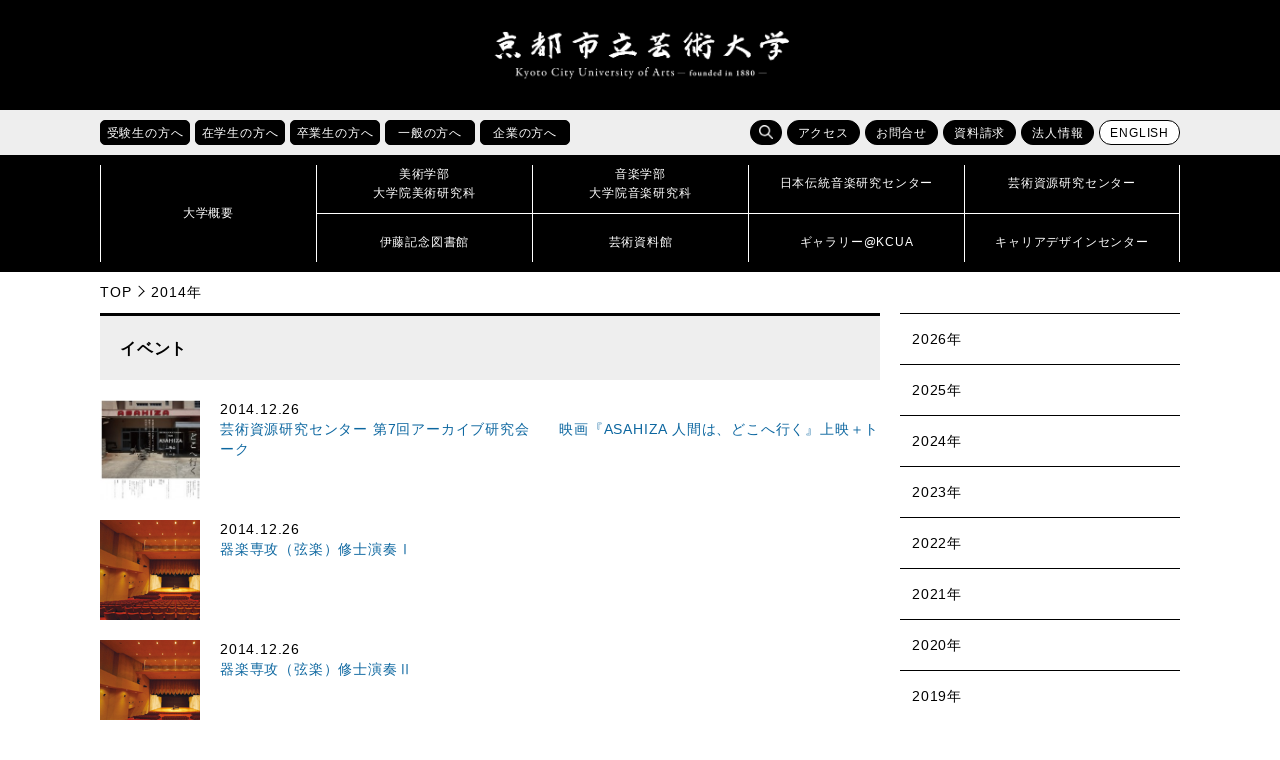

--- FILE ---
content_type: text/html; charset=UTF-8
request_url: https://www.kcua.ac.jp/2014/
body_size: 57937
content:
<!doctype html>
<!--[if lt IE 7]><html lang="ja" class="no-js lt-ie9 lt-ie8 lt-ie7"><![endif]-->
<!--[if (IE 7)&!(IEMobile)]><html lang="ja" class="no-js lt-ie9 lt-ie8"><![endif]-->
<!--[if (IE 8)&!(IEMobile)]><html lang="ja" class="no-js lt-ie9"><![endif]-->
<!--[if gt IE 8]><!--> <html lang="ja" class="no-js"><!--<![endif]-->

<head>
<!-- Google Tag Manager -->
<script>(function(w,d,s,l,i){w[l]=w[l]||[];w[l].push({'gtm.start':
new Date().getTime(),event:'gtm.js'});var f=d.getElementsByTagName(s)[0],
j=d.createElement(s),dl=l!='dataLayer'?'&l='+l:'';j.async=true;j.src=
'https://www.googletagmanager.com/gtm.js?id='+i+dl;f.parentNode.insertBefore(j,f);
})(window,document,'script','dataLayer','GTM-K6XMCTS');</script>
<!-- End Google Tag Manager -->

<meta charset="UTF-8">
<meta name="keywords" content="京都芸大,京芸,KCUA,京都,芸術大学,美術大学,音楽大学,芸大,美大,音大,大学,美術,音楽,芸術,アート,デザイン,工芸,クラフト,保存修復,日本画,油画,彫刻,版画,絵画,構想設計,メディアアート,ビジュアルデザイン,環境デザイン,プロダクトデザイン,産業工芸,意匠,芸術学,作曲,指揮,器楽,ピアノ,弦楽,管楽,打楽,金管,木管,声楽,オペラ,音楽学,伝統音楽,伝音,芸術資源,研究センター,芸資研,演奏,展覧,展示,ギャラリー,制作,作品,作家,教育,留学,国際交流,京都市立芸術大学,コンセプチュアルアート,ヴィジュアルアート,チェンバロ,ヴァイオリン,ヴィオラ,チェロ,コントラバス,ハープ,オーボエ,クラリネット,フルート,ピッコロ,チューバ,ホルン,トランペット,サクソフォン,ユーフォニウム,ソプラノ,メゾソプラノ,アルト,テノール,バス,邦楽,日本音楽,能楽,常磐津,ミュージカル,ファッション,ダンス,建築" />
<meta name="viewport" content="width=device-width, initial-scale=1.0">
<meta http-equiv="X-UA-Compatible" content="IE=edge">
<link rel="icon" href="https://www.kcua.ac.jp/wp-content/themes/main_design/favicon.ico">
<title>2014年 | 京都市立芸術大学</title>
<meta name='robots' content='max-image-preview:large' />
	<style>img:is([sizes="auto" i], [sizes^="auto," i]) { contain-intrinsic-size: 3000px 1500px }</style>
	<link rel='dns-prefetch' href='//maps.googleapis.com' />
<link rel='dns-prefetch' href='//fonts.googleapis.com' />
<link rel="alternate" type="application/rss+xml" title="京都市立芸術大学 &raquo; フィード" href="https://www.kcua.ac.jp/feed/" />
<link rel="alternate" type="application/rss+xml" title="京都市立芸術大学 &raquo; コメントフィード" href="https://www.kcua.ac.jp/comments/feed/" />
<script type="text/javascript">
/* <![CDATA[ */
window._wpemojiSettings = {"baseUrl":"https:\/\/s.w.org\/images\/core\/emoji\/16.0.1\/72x72\/","ext":".png","svgUrl":"https:\/\/s.w.org\/images\/core\/emoji\/16.0.1\/svg\/","svgExt":".svg","source":{"concatemoji":"https:\/\/www.kcua.ac.jp\/wp-includes\/js\/wp-emoji-release.min.js"}};
/*! This file is auto-generated */
!function(s,n){var o,i,e;function c(e){try{var t={supportTests:e,timestamp:(new Date).valueOf()};sessionStorage.setItem(o,JSON.stringify(t))}catch(e){}}function p(e,t,n){e.clearRect(0,0,e.canvas.width,e.canvas.height),e.fillText(t,0,0);var t=new Uint32Array(e.getImageData(0,0,e.canvas.width,e.canvas.height).data),a=(e.clearRect(0,0,e.canvas.width,e.canvas.height),e.fillText(n,0,0),new Uint32Array(e.getImageData(0,0,e.canvas.width,e.canvas.height).data));return t.every(function(e,t){return e===a[t]})}function u(e,t){e.clearRect(0,0,e.canvas.width,e.canvas.height),e.fillText(t,0,0);for(var n=e.getImageData(16,16,1,1),a=0;a<n.data.length;a++)if(0!==n.data[a])return!1;return!0}function f(e,t,n,a){switch(t){case"flag":return n(e,"\ud83c\udff3\ufe0f\u200d\u26a7\ufe0f","\ud83c\udff3\ufe0f\u200b\u26a7\ufe0f")?!1:!n(e,"\ud83c\udde8\ud83c\uddf6","\ud83c\udde8\u200b\ud83c\uddf6")&&!n(e,"\ud83c\udff4\udb40\udc67\udb40\udc62\udb40\udc65\udb40\udc6e\udb40\udc67\udb40\udc7f","\ud83c\udff4\u200b\udb40\udc67\u200b\udb40\udc62\u200b\udb40\udc65\u200b\udb40\udc6e\u200b\udb40\udc67\u200b\udb40\udc7f");case"emoji":return!a(e,"\ud83e\udedf")}return!1}function g(e,t,n,a){var r="undefined"!=typeof WorkerGlobalScope&&self instanceof WorkerGlobalScope?new OffscreenCanvas(300,150):s.createElement("canvas"),o=r.getContext("2d",{willReadFrequently:!0}),i=(o.textBaseline="top",o.font="600 32px Arial",{});return e.forEach(function(e){i[e]=t(o,e,n,a)}),i}function t(e){var t=s.createElement("script");t.src=e,t.defer=!0,s.head.appendChild(t)}"undefined"!=typeof Promise&&(o="wpEmojiSettingsSupports",i=["flag","emoji"],n.supports={everything:!0,everythingExceptFlag:!0},e=new Promise(function(e){s.addEventListener("DOMContentLoaded",e,{once:!0})}),new Promise(function(t){var n=function(){try{var e=JSON.parse(sessionStorage.getItem(o));if("object"==typeof e&&"number"==typeof e.timestamp&&(new Date).valueOf()<e.timestamp+604800&&"object"==typeof e.supportTests)return e.supportTests}catch(e){}return null}();if(!n){if("undefined"!=typeof Worker&&"undefined"!=typeof OffscreenCanvas&&"undefined"!=typeof URL&&URL.createObjectURL&&"undefined"!=typeof Blob)try{var e="postMessage("+g.toString()+"("+[JSON.stringify(i),f.toString(),p.toString(),u.toString()].join(",")+"));",a=new Blob([e],{type:"text/javascript"}),r=new Worker(URL.createObjectURL(a),{name:"wpTestEmojiSupports"});return void(r.onmessage=function(e){c(n=e.data),r.terminate(),t(n)})}catch(e){}c(n=g(i,f,p,u))}t(n)}).then(function(e){for(var t in e)n.supports[t]=e[t],n.supports.everything=n.supports.everything&&n.supports[t],"flag"!==t&&(n.supports.everythingExceptFlag=n.supports.everythingExceptFlag&&n.supports[t]);n.supports.everythingExceptFlag=n.supports.everythingExceptFlag&&!n.supports.flag,n.DOMReady=!1,n.readyCallback=function(){n.DOMReady=!0}}).then(function(){return e}).then(function(){var e;n.supports.everything||(n.readyCallback(),(e=n.source||{}).concatemoji?t(e.concatemoji):e.wpemoji&&e.twemoji&&(t(e.twemoji),t(e.wpemoji)))}))}((window,document),window._wpemojiSettings);
/* ]]> */
</script>
<style id='wp-emoji-styles-inline-css' type='text/css'>

	img.wp-smiley, img.emoji {
		display: inline !important;
		border: none !important;
		box-shadow: none !important;
		height: 1em !important;
		width: 1em !important;
		margin: 0 0.07em !important;
		vertical-align: -0.1em !important;
		background: none !important;
		padding: 0 !important;
	}
</style>
<link rel='stylesheet' id='wp-block-library-css' href='https://www.kcua.ac.jp/wp-includes/css/dist/block-library/style.min.css' type='text/css' media='all' />
<style id='classic-theme-styles-inline-css' type='text/css'>
/*! This file is auto-generated */
.wp-block-button__link{color:#fff;background-color:#32373c;border-radius:9999px;box-shadow:none;text-decoration:none;padding:calc(.667em + 2px) calc(1.333em + 2px);font-size:1.125em}.wp-block-file__button{background:#32373c;color:#fff;text-decoration:none}
</style>
<style id='global-styles-inline-css' type='text/css'>
:root{--wp--preset--aspect-ratio--square: 1;--wp--preset--aspect-ratio--4-3: 4/3;--wp--preset--aspect-ratio--3-4: 3/4;--wp--preset--aspect-ratio--3-2: 3/2;--wp--preset--aspect-ratio--2-3: 2/3;--wp--preset--aspect-ratio--16-9: 16/9;--wp--preset--aspect-ratio--9-16: 9/16;--wp--preset--color--black: #000000;--wp--preset--color--cyan-bluish-gray: #abb8c3;--wp--preset--color--white: #ffffff;--wp--preset--color--pale-pink: #f78da7;--wp--preset--color--vivid-red: #cf2e2e;--wp--preset--color--luminous-vivid-orange: #ff6900;--wp--preset--color--luminous-vivid-amber: #fcb900;--wp--preset--color--light-green-cyan: #7bdcb5;--wp--preset--color--vivid-green-cyan: #00d084;--wp--preset--color--pale-cyan-blue: #8ed1fc;--wp--preset--color--vivid-cyan-blue: #0693e3;--wp--preset--color--vivid-purple: #9b51e0;--wp--preset--gradient--vivid-cyan-blue-to-vivid-purple: linear-gradient(135deg,rgba(6,147,227,1) 0%,rgb(155,81,224) 100%);--wp--preset--gradient--light-green-cyan-to-vivid-green-cyan: linear-gradient(135deg,rgb(122,220,180) 0%,rgb(0,208,130) 100%);--wp--preset--gradient--luminous-vivid-amber-to-luminous-vivid-orange: linear-gradient(135deg,rgba(252,185,0,1) 0%,rgba(255,105,0,1) 100%);--wp--preset--gradient--luminous-vivid-orange-to-vivid-red: linear-gradient(135deg,rgba(255,105,0,1) 0%,rgb(207,46,46) 100%);--wp--preset--gradient--very-light-gray-to-cyan-bluish-gray: linear-gradient(135deg,rgb(238,238,238) 0%,rgb(169,184,195) 100%);--wp--preset--gradient--cool-to-warm-spectrum: linear-gradient(135deg,rgb(74,234,220) 0%,rgb(151,120,209) 20%,rgb(207,42,186) 40%,rgb(238,44,130) 60%,rgb(251,105,98) 80%,rgb(254,248,76) 100%);--wp--preset--gradient--blush-light-purple: linear-gradient(135deg,rgb(255,206,236) 0%,rgb(152,150,240) 100%);--wp--preset--gradient--blush-bordeaux: linear-gradient(135deg,rgb(254,205,165) 0%,rgb(254,45,45) 50%,rgb(107,0,62) 100%);--wp--preset--gradient--luminous-dusk: linear-gradient(135deg,rgb(255,203,112) 0%,rgb(199,81,192) 50%,rgb(65,88,208) 100%);--wp--preset--gradient--pale-ocean: linear-gradient(135deg,rgb(255,245,203) 0%,rgb(182,227,212) 50%,rgb(51,167,181) 100%);--wp--preset--gradient--electric-grass: linear-gradient(135deg,rgb(202,248,128) 0%,rgb(113,206,126) 100%);--wp--preset--gradient--midnight: linear-gradient(135deg,rgb(2,3,129) 0%,rgb(40,116,252) 100%);--wp--preset--font-size--small: 13px;--wp--preset--font-size--medium: 20px;--wp--preset--font-size--large: 36px;--wp--preset--font-size--x-large: 42px;--wp--preset--spacing--20: 0.44rem;--wp--preset--spacing--30: 0.67rem;--wp--preset--spacing--40: 1rem;--wp--preset--spacing--50: 1.5rem;--wp--preset--spacing--60: 2.25rem;--wp--preset--spacing--70: 3.38rem;--wp--preset--spacing--80: 5.06rem;--wp--preset--shadow--natural: 6px 6px 9px rgba(0, 0, 0, 0.2);--wp--preset--shadow--deep: 12px 12px 50px rgba(0, 0, 0, 0.4);--wp--preset--shadow--sharp: 6px 6px 0px rgba(0, 0, 0, 0.2);--wp--preset--shadow--outlined: 6px 6px 0px -3px rgba(255, 255, 255, 1), 6px 6px rgba(0, 0, 0, 1);--wp--preset--shadow--crisp: 6px 6px 0px rgba(0, 0, 0, 1);}:where(.is-layout-flex){gap: 0.5em;}:where(.is-layout-grid){gap: 0.5em;}body .is-layout-flex{display: flex;}.is-layout-flex{flex-wrap: wrap;align-items: center;}.is-layout-flex > :is(*, div){margin: 0;}body .is-layout-grid{display: grid;}.is-layout-grid > :is(*, div){margin: 0;}:where(.wp-block-columns.is-layout-flex){gap: 2em;}:where(.wp-block-columns.is-layout-grid){gap: 2em;}:where(.wp-block-post-template.is-layout-flex){gap: 1.25em;}:where(.wp-block-post-template.is-layout-grid){gap: 1.25em;}.has-black-color{color: var(--wp--preset--color--black) !important;}.has-cyan-bluish-gray-color{color: var(--wp--preset--color--cyan-bluish-gray) !important;}.has-white-color{color: var(--wp--preset--color--white) !important;}.has-pale-pink-color{color: var(--wp--preset--color--pale-pink) !important;}.has-vivid-red-color{color: var(--wp--preset--color--vivid-red) !important;}.has-luminous-vivid-orange-color{color: var(--wp--preset--color--luminous-vivid-orange) !important;}.has-luminous-vivid-amber-color{color: var(--wp--preset--color--luminous-vivid-amber) !important;}.has-light-green-cyan-color{color: var(--wp--preset--color--light-green-cyan) !important;}.has-vivid-green-cyan-color{color: var(--wp--preset--color--vivid-green-cyan) !important;}.has-pale-cyan-blue-color{color: var(--wp--preset--color--pale-cyan-blue) !important;}.has-vivid-cyan-blue-color{color: var(--wp--preset--color--vivid-cyan-blue) !important;}.has-vivid-purple-color{color: var(--wp--preset--color--vivid-purple) !important;}.has-black-background-color{background-color: var(--wp--preset--color--black) !important;}.has-cyan-bluish-gray-background-color{background-color: var(--wp--preset--color--cyan-bluish-gray) !important;}.has-white-background-color{background-color: var(--wp--preset--color--white) !important;}.has-pale-pink-background-color{background-color: var(--wp--preset--color--pale-pink) !important;}.has-vivid-red-background-color{background-color: var(--wp--preset--color--vivid-red) !important;}.has-luminous-vivid-orange-background-color{background-color: var(--wp--preset--color--luminous-vivid-orange) !important;}.has-luminous-vivid-amber-background-color{background-color: var(--wp--preset--color--luminous-vivid-amber) !important;}.has-light-green-cyan-background-color{background-color: var(--wp--preset--color--light-green-cyan) !important;}.has-vivid-green-cyan-background-color{background-color: var(--wp--preset--color--vivid-green-cyan) !important;}.has-pale-cyan-blue-background-color{background-color: var(--wp--preset--color--pale-cyan-blue) !important;}.has-vivid-cyan-blue-background-color{background-color: var(--wp--preset--color--vivid-cyan-blue) !important;}.has-vivid-purple-background-color{background-color: var(--wp--preset--color--vivid-purple) !important;}.has-black-border-color{border-color: var(--wp--preset--color--black) !important;}.has-cyan-bluish-gray-border-color{border-color: var(--wp--preset--color--cyan-bluish-gray) !important;}.has-white-border-color{border-color: var(--wp--preset--color--white) !important;}.has-pale-pink-border-color{border-color: var(--wp--preset--color--pale-pink) !important;}.has-vivid-red-border-color{border-color: var(--wp--preset--color--vivid-red) !important;}.has-luminous-vivid-orange-border-color{border-color: var(--wp--preset--color--luminous-vivid-orange) !important;}.has-luminous-vivid-amber-border-color{border-color: var(--wp--preset--color--luminous-vivid-amber) !important;}.has-light-green-cyan-border-color{border-color: var(--wp--preset--color--light-green-cyan) !important;}.has-vivid-green-cyan-border-color{border-color: var(--wp--preset--color--vivid-green-cyan) !important;}.has-pale-cyan-blue-border-color{border-color: var(--wp--preset--color--pale-cyan-blue) !important;}.has-vivid-cyan-blue-border-color{border-color: var(--wp--preset--color--vivid-cyan-blue) !important;}.has-vivid-purple-border-color{border-color: var(--wp--preset--color--vivid-purple) !important;}.has-vivid-cyan-blue-to-vivid-purple-gradient-background{background: var(--wp--preset--gradient--vivid-cyan-blue-to-vivid-purple) !important;}.has-light-green-cyan-to-vivid-green-cyan-gradient-background{background: var(--wp--preset--gradient--light-green-cyan-to-vivid-green-cyan) !important;}.has-luminous-vivid-amber-to-luminous-vivid-orange-gradient-background{background: var(--wp--preset--gradient--luminous-vivid-amber-to-luminous-vivid-orange) !important;}.has-luminous-vivid-orange-to-vivid-red-gradient-background{background: var(--wp--preset--gradient--luminous-vivid-orange-to-vivid-red) !important;}.has-very-light-gray-to-cyan-bluish-gray-gradient-background{background: var(--wp--preset--gradient--very-light-gray-to-cyan-bluish-gray) !important;}.has-cool-to-warm-spectrum-gradient-background{background: var(--wp--preset--gradient--cool-to-warm-spectrum) !important;}.has-blush-light-purple-gradient-background{background: var(--wp--preset--gradient--blush-light-purple) !important;}.has-blush-bordeaux-gradient-background{background: var(--wp--preset--gradient--blush-bordeaux) !important;}.has-luminous-dusk-gradient-background{background: var(--wp--preset--gradient--luminous-dusk) !important;}.has-pale-ocean-gradient-background{background: var(--wp--preset--gradient--pale-ocean) !important;}.has-electric-grass-gradient-background{background: var(--wp--preset--gradient--electric-grass) !important;}.has-midnight-gradient-background{background: var(--wp--preset--gradient--midnight) !important;}.has-small-font-size{font-size: var(--wp--preset--font-size--small) !important;}.has-medium-font-size{font-size: var(--wp--preset--font-size--medium) !important;}.has-large-font-size{font-size: var(--wp--preset--font-size--large) !important;}.has-x-large-font-size{font-size: var(--wp--preset--font-size--x-large) !important;}
:where(.wp-block-post-template.is-layout-flex){gap: 1.25em;}:where(.wp-block-post-template.is-layout-grid){gap: 1.25em;}
:where(.wp-block-columns.is-layout-flex){gap: 2em;}:where(.wp-block-columns.is-layout-grid){gap: 2em;}
:root :where(.wp-block-pullquote){font-size: 1.5em;line-height: 1.6;}
</style>
<link rel='stylesheet' id='googleFonts-css' href='//fonts.googleapis.com/css?family=Lato%3A400%2C700%2C400italic%2C700italic' type='text/css' media='all' />
<link rel='stylesheet' id='bones-stylesheet-css' href='https://www.kcua.ac.jp/wp-content/themes/main_design/library/css/style.css' type='text/css' media='all' />
<!--[if lt IE 9]>
<link rel='stylesheet' id='bones-ie-only-css' href='https://www.kcua.ac.jp/wp-content/themes/main_design/library/css/ie.css' type='text/css' media='all' />
<![endif]-->
<script type="text/javascript" src="https://www.kcua.ac.jp/wp-content/themes/main_design/library/js/libs/modernizr.custom.min.js" id="bones-modernizr-js"></script>
<script type="text/javascript" src="https://www.kcua.ac.jp/wp-includes/js/jquery/jquery.min.js" id="jquery-core-js"></script>
<script type="text/javascript" src="https://www.kcua.ac.jp/wp-includes/js/jquery/jquery-migrate.min.js" id="jquery-migrate-js"></script>
<link rel="https://api.w.org/" href="https://www.kcua.ac.jp/wp-json/" /><link rel="stylesheet" href="https://www.kcua.ac.jp/wp-content/themes/main_design/library/css/drawer.min.css">
<link rel="stylesheet" href="https://www.kcua.ac.jp/wp-content/themes/main_design/library/css/lightbox.css">
<link rel="stylesheet" href="https://www.kcua.ac.jp/wp-content/themes/main_design/library/css/print.css" media="print">
<link href="https://fonts.googleapis.com/css?family=Roboto" rel="stylesheet">
<script src="https://www.kcua.ac.jp/wp-content/themes/main_design/library/js/jquery-1.12.4.min.js"></script>
<script src="https://www.kcua.ac.jp/wp-content/themes/main_design/library/js/drawer.js"></script>
<script src="https://www.kcua.ac.jp/wp-content/themes/main_design/library/js/bootstrap.min.js"></script>
<script src="https://www.kcua.ac.jp/wp-content/themes/main_design/library/js/iscroll.js"></script>
<script src="https://www.kcua.ac.jp/wp-content/themes/main_design/library/js/bxslider.js"></script>
<script src="https://www.kcua.ac.jp/wp-content/themes/main_design/library/js/ofi.min.js"></script>
<script src="https://www.kcua.ac.jp/wp-content/themes/main_design/library/js/lightbox.js"></script>
<script src="https://www.kcua.ac.jp/wp-content/themes/main_design/library/js/toolbox.js"></script>
	
</head>

<body id="pagetop" class="drawer drawer--right 
	inbody">
<!-- Google Tag Manager (noscript) -->
<noscript><iframe src="https://www.googletagmanager.com/ns.html?id=GTM-K6XMCTS"
height="0" width="0" style="display:none;visibility:hidden" title="Google Tag Manager"></iframe></noscript>
<!-- End Google Tag Manager (noscript) -->
	
	
<div class="drawer-nav">
<div class="drawer-menu">
	<p class="d-close">
		<img src="https://www.kcua.ac.jp/wp-content/themes/main_design/library/images/close.png" alt="">
		<span>閉じる</span>
	</p>
	<ul class="nav_main">
		<li><a href="/?page_id=260"><strong>大学概要</strong></a></li>
		<li><a href="/?page_id=4"><strong>美術学部<br>大学院美術研究科</strong></a></li>
		<li><a href="/?page_id=12"><strong>音楽学部<br>大学院音楽研究科</strong></a></li>
		<li><a href="/?page_id=554"><strong>日本伝統音楽研究センター</strong></a></li>
		<li><a href="/?page_id=49133"><strong>芸術資源研究センター</strong></a></li>
		<li><a href="/?page_id=177193"><strong>伊藤記念図書館</strong></a></li>
		<li><a href="/?page_id=177195"><strong>芸術資料館</strong></a></li>
		<li><a href="/?page_id=177188"><strong>ギャラリー@KCUA</strong></a></li>
		<li><a href="/?page_id=18720"><strong>キャリアデザインセンター</strong></a></li>
	</ul>
	<ul class="clear nav_sub01" >
		<li><a href="/?page_id=1580">受験生の方へ</a></li>
		<li><a href="/?page_id=1565">在学生の方へ</a></li>
		<li><a href="/?page_id=1584">卒業生の方へ</a></li>
		<li><a href="/?page_id=1594">一般の方へ</a></li>
		<li><a href="/?page_id=1596">企業の方へ</a></li>
	</ul>
	<ul class="nav_sub02 clear" >
		<li><a href="/?page_id=175777">アクセス</a></li>
		<li><a href="/?page_id=175780">お問合せ</a></li>
		<li><a href="/?page_id=47751">資料請求</a></li>
		<li><a href="/?page_id=16550">法人情報</a></li>
	</ul>
	<div class="search">
	<form role="search" method="get" id="searchform" class="searchform" action="/">
		<div>
			<label for="s" class="screen-reader-text">検索</label>
			<input type="search" id="s" name="s" value=""><!--
			--><button type="submit" id="searchsubmit"></button>
		</div>
	</form>
	</div>

</div>
</div>

<header>

   
   
	
<p class="skip"><a href="#HONBUN">共通メニューなどをスキップして本文へ</a></p>
<div class="h1_box">

	<div>
				<p class="logo"><a href="https://www.kcua.ac.jp"><img src="https://www.kcua.ac.jp/wp-content/themes/main_design/library/images/logo.png" alt="京都市立芸術大学"></a></p>
				<p class="lang"><a href="/?page_id=116242" class="fanc lang">ENGLISH</a></p>
	</div>
	<p class="d-open"><img src="https://www.kcua.ac.jp/wp-content/themes/main_design/library/images/d_open.jpg" alt="メニューを開く"></p>
</div>

<div class="head_main">

<div class="sub_menu">
<ul class="taisho clear">
	<li class="hover_item">
		<a href="/?page_id=1580"><p class="fanc acc_open_menu">受験生の方へ</p></a>
		<ul class="clear">
			<li><a href="/?cat=6">受験生向けお知らせ</a></li>
			<li><a href="/admission/art_open_campus/">美術学部オープンキャンパス</a></li>
			<li><a href="/admission/music_open_school/">音楽学部オープンキャンパス</a></li>
			<li><a href="/?page_id=73602">進学説明会・相談会</a></li>
			<li><a href="/?page_id=313">入試情報</a></li>
			<li><a href="/?page_id=342">出願状況・入試結果・入学試験問題</a></li>
			<li><a href="/?page_id=470">進路・就職状況</a></li>
			<li><a href="/?page_id=117153">デジタルパンフレット</a></li>
		</ul>
	</li>
	<li class="hover_item">
		<a href="/?page_id=1565"><p class="fanc acc_open_menu">在学生の方へ</p></a>
		<ul class="clear">
			<li><a href="/?cat=7">在学生向けお知らせ</a></li>
			<li><a href="/?page_id=6261">休講情報</a></li>
			<li><a href="/?page_id=29467">学科時間割</a></li>
			<li><a href="/?page_id=522">施設利用</a></li>
			<li><a href="/?page_id=515">学生相談</a></li>
			<li><a href="/?page_id=524">学費・手続き・制度</a></li>
			<li><a href="/?page_id=18720">キャリアデザインセンター</a></li>
			<li><a href="/?page_id=348">留学・国際交流</a></li>
			<li><a href="/?page_id=173438">休学・復学・退学の手続き方法</a></li>
			<li><a href="/?page_id=140294">各種証明書の申請方法</a></li>
		</ul>
	</li>
	<li class="hover_item">
		<a href="/?page_id=1584"><p class="fanc acc_open_menu">卒業生の方へ</p></a>
		<ul class="clear">
			<li><a href="/?page_id=6183">各種証明書の申請方法</a></li>
			<li><a href="http://kyogei-ob.jp/wp/" target="_blank">美術学部同窓会「象の会」</a></li>
			<li><a href="http://shinseikai-kcua.net/info/" target="_blank">音楽学部同窓会「真声会」</a></li>
			<li><a href="/?page_id=18720">キャリアデザインセンター</a></li>
			<li><a href="/?page_id=10031">受賞情報</a></li>
			<li><a href="/?page_id=51093">卒業生インタビュー</a></li>
			<li><a href="/?page_id=32105">京都芸大へのご支援のお願い</a></li>
		</ul>
	</li>
	<li class="hover_item">
		<a href="/?page_id=1594"><p class="fanc acc_open_menu">一般の方へ</p></a>
		<ul class="clear">
			<li><a href="/?cat=2">イベント情報</a></li>
			<li><a href="/?page_id=145269">サマーアートスクール</a></li>
			<li><a href="/?page_id=145264">教員免許状更新講習</a></li>
			<li><a href="/?page_id=177195">芸術資料館</a></li>
			<li><a href="/?page_id=177193">伊藤記念図書館</a></li>
			<li><a href="/?page_id=177188">ギャラリー@KCUA</a></li>
			<li><a href="/?page_id=30265">発行物（大学案内・広報誌）</a></li>
			<li><a href="/?page_id=38660">求人情報</a></li>
			<li><a href="/?page_id=32105">京都芸大へのご支援のお願い</a></li>
		</ul>
	</li>
	<li class="hover_item">
		<a href="/?page_id=1596"><p class="fanc acc_open_menu">企業の方へ</p></a>
		<ul class="clear">
			<li><a href="/?page_id=482">人事担当のご担当者様へ</a></li>
			<li><a href="/?page_id=29937">入札・契約情報</a></li>
			<li><a href="/?page_id=26101">会計処理の取り扱いについて</a></li>			
			<li><a href="/?page_id=271">組織図</a></li>
			<li><a href="/?page_id=38513">教員紹介</a></li>
			<li><a href="/?page_id=31196">大学評価</a></li>
			<li><a href="/?page_id=16550">法人情報</a></li>
			<li><a href="/?page_id=32105">京都芸大へのご支援のお願い</a></li>
		</ul>
	</li>
</ul>
<ul class="function clear">
	<li class="search">
		<span class="fanc hover_item s_btn"></span>
		<form role="search" method="get" id="searchform" class="searchform" action="/"><div>
		<label for="s" class="screen-reader-text">検索</label>
		<input type="search" id="s" name="s" value=""><!--
		--><button type="submit" id="searchsubmit"></button>
		</div></form>
	</li>
	<li><a href="/?page_id=175777" class="fanc">アクセス</a></li>
	<li><a href="/?page_id=175780" class="fanc">お問合せ</a></li>
	<li><a href="/?page_id=47751" class="fanc">資料請求</a></li>
	<li><a href="/?page_id=16550" class="fanc">法人情報</a></li>
	<li><a href="/?page_id=116242" class="fanc lang">ENGLISH</a></li>
</ul>
</div>

<nav id="nav">
<div>
		<p><a href="/?page_id=260"><span>大学概要</span></a></p>
	<ul>
		<li><a href="/?page_id=4"><span>美術学部<br>大学院美術研究科</span></a></li>
		<li><a href="/?page_id=12"><span>音楽学部<br>大学院音楽研究科</span></a></li>
		<li><a href="/?page_id=554"><span>日本伝統音楽研究センター</span></a></li>
		<li><a href="/?page_id=49133"><span>芸術資源研究センター</span></a></li>
		<li><a href="/?page_id=177193"><span>伊藤記念図書館</span></a></li>
		<li><a href="/?page_id=177195"><span>芸術資料館</span></a></li>
		<li><a href="/?page_id=177188"><span>ギャラリー@KCUA</span></a></li>
		<li><a href="/?page_id=18720"><span>キャリアデザインセンター</span></a></li>	
	</ul>
</div>
</nav>
</div>
</header>

<a id="HONBUN" class="anchor" tabindex="-1"><img src="https://www.kcua.ac.jp/wp-content/themes/main_design/library/images/clearspacer.gif" alt="" width="1" height="1"></a>
<ul class="breadcrumbs clear">
<li><a href="https://www.kcua.ac.jp">TOP</a></li><li>2014年</li></ul>
<div id="main">

<!--その他のアーカイブ(お知らせ用) -->
<div id="content" class="info_archive">

<div class="main_content">
<h1 class="page-title">イベント</h1>
<ul class="main_list">
	<li>
				<span class="thumbnail"><img src="https://www.kcua.ac.jp/wp-content/uploads/No.7-300x211.jpg" alt=""></span>
		<span class="text">
			<span>2014.12.26</span>
						<span><a href="https://www.kcua.ac.jp/20150119_archive-kenkyukai7%e3%80%80%e3%80%80/">芸術資源研究センター 第7回アーカイブ研究会　　映画『ASAHIZA 人間は、どこへ行く』上映＋トーク</a></span>
		</span>

	</li>
	<li>
				<span class="thumbnail"><img src="https://www.kcua.ac.jp/wp-content/uploads/20111110_120-02.jpg" alt=""></span>
		<span class="text">
			<span>2014.12.26</span>
						<span><a href="https://www.kcua.ac.jp/20150119_gengaku-syushienso1/">器楽専攻（弦楽）修士演奏Ⅰ</a></span>
		</span>

	</li>
	<li>
				<span class="thumbnail"><img src="https://www.kcua.ac.jp/wp-content/uploads/20111110_120-02.jpg" alt=""></span>
		<span class="text">
			<span>2014.12.26</span>
						<span><a href="https://www.kcua.ac.jp/20150120_gengaku-syushienso2/">器楽専攻（弦楽）修士演奏Ⅱ</a></span>
		</span>

	</li>
	<li>
				<span class="thumbnail"><img src="https://www.kcua.ac.jp/wp-content/uploads/unnamed2-231x300.jpg" alt=""></span>
		<span class="text">
			<span>2014.12.25</span>
						<span><a href="https://www.kcua.ac.jp/encounter_2015123/">邂逅之絲～series 邂逅 series encounter～</a></span>
		</span>

	</li>
	<li>
				<span class="thumbnail"><img src="https://www.kcua.ac.jp/wp-content/uploads/two-are-one-212x300.jpg" alt=""></span>
		<span class="text">
			<span>2014.12.25</span>
						<span><a href="https://www.kcua.ac.jp/twoareone_2014_12_25/">Two are One</a></span>
		</span>

	</li>
	<li>
				<span class="thumbnail"><img src="https://www.kcua.ac.jp/wp-content/uploads/03812930be05a5a2e9c86ea1def8f0d7-231x300.jpg" alt=""></span>
		<span class="text">
			<span>2014.12.25</span>
						<span><a href="https://www.kcua.ac.jp/oe-international-alternative-music-festival%ef%bd%9e%e7%90%b3%e3%80%80%e7%90%b3%e6%b4%be%e5%9b%9b%e7%99%be%e5%b9%b4%e3%81%ab%e3%82%88%e3%81%9b%e3%81%a6%ef%bd%9e/">OE International alternative music festival～琳　琳派四百年によせて～</a></span>
		</span>

	</li>
	<li>
				<span class="thumbnail"><img src="https://www.kcua.ac.jp/wp-content/uploads/20141224161148180_0001-300x164.jpg" alt=""></span>
		<span class="text">
			<span>2014.12.25</span>
						<span><a href="https://www.kcua.ac.jp/20150108_kurimoto-natsuki/">栗本夏樹漆造形展</a></span>
		</span>

	</li>
	<li>
				<span class="thumbnail"><img src="https://www.kcua.ac.jp/wp-content/uploads/01f66210eceae7514c43944513b28eee-210x300.jpg" alt=""></span>
		<span class="text">
			<span>2014.12.25</span>
						<span><a href="https://www.kcua.ac.jp/20150202_kokaikoza40/">日本伝統音楽研究センター 第４０回公開講座「常磐津節の伝承と現在」</a></span>
		</span>

	</li>
	<li>
				<span class="thumbnail"><img src="https://www.kcua.ac.jp/wp-content/uploads/4a445b34e01deeba245d281af7730b95-212x300.jpg" alt=""></span>
		<span class="text">
			<span>2014.12.24</span>
						<span><a href="https://www.kcua.ac.jp/20150122_bunkakaikan-concert2/">文化会館コンサート２　作曲専攻による新作発表演奏会 「Birth of Music 2014」</a></span>
		</span>

	</li>
	<li>
				<span class="thumbnail"><img src="https://www.kcua.ac.jp/wp-content/uploads/20150106101021920_0001-212x300.jpg" alt=""></span>
		<span class="text">
			<span>2014.12.24</span>
						<span><a href="https://www.kcua.ac.jp/usic-festival_20150109/">OE International alternative music festival～箏ワークショップ～</a></span>
		</span>

	</li>
</ul>
<nav class="pagination"><ul class='page-numbers'>
	<li><span aria-current="page" class="page-numbers current">1</span></li>
	<li><a class="page-numbers" href="https://www.kcua.ac.jp/2014/page/2/">2</a></li>
	<li><a class="page-numbers" href="https://www.kcua.ac.jp/2014/page/3/">3</a></li>
	<li><span class="page-numbers dots">&hellip;</span></li>
	<li><a class="page-numbers" href="https://www.kcua.ac.jp/2014/page/140/">140</a></li>
	<li><a class="next page-numbers" href="https://www.kcua.ac.jp/2014/page/2/">&rarr;</a></li>
</ul>
</nav>
</div>
<div class="sidebar">
<!-- <h2 class="side_h2">アーカイブ</h2> -->
<dl>
		<dt>2026年</dt>
		<dd><ul>
			    <li>
    <a href="https://www.kcua.ac.jp/2026/01?cat=3">
     1月(15)
        </a>
    </li>
                </ul>
					<dt>2025年</dt>
		<dd><ul>
			    <li>
    <a href="https://www.kcua.ac.jp/2025/12?cat=3">
     12月(22)
        </a>
    </li>
        <li>
    <a href="https://www.kcua.ac.jp/2025/11?cat=3">
     11月(10)
        </a>
    </li>
        <li>
    <a href="https://www.kcua.ac.jp/2025/10?cat=3">
     10月(24)
        </a>
    </li>
        <li>
    <a href="https://www.kcua.ac.jp/2025/09?cat=3">
     9月(16)
        </a>
    </li>
        <li>
    <a href="https://www.kcua.ac.jp/2025/08?cat=3">
     8月(7)
        </a>
    </li>
        <li>
    <a href="https://www.kcua.ac.jp/2025/07?cat=3">
     7月(12)
        </a>
    </li>
        <li>
    <a href="https://www.kcua.ac.jp/2025/06?cat=3">
     6月(14)
        </a>
    </li>
        <li>
    <a href="https://www.kcua.ac.jp/2025/05?cat=3">
     5月(7)
        </a>
    </li>
        <li>
    <a href="https://www.kcua.ac.jp/2025/04?cat=3">
     4月(16)
        </a>
    </li>
        <li>
    <a href="https://www.kcua.ac.jp/2025/03?cat=3">
     3月(21)
        </a>
    </li>
        <li>
    <a href="https://www.kcua.ac.jp/2025/02?cat=3">
     2月(11)
        </a>
    </li>
        <li>
    <a href="https://www.kcua.ac.jp/2025/01?cat=3">
     1月(18)
        </a>
    </li>
                </ul>
					<dt>2024年</dt>
		<dd><ul>
			    <li>
    <a href="https://www.kcua.ac.jp/2024/12?cat=3">
     12月(17)
        </a>
    </li>
        <li>
    <a href="https://www.kcua.ac.jp/2024/11?cat=3">
     11月(15)
        </a>
    </li>
        <li>
    <a href="https://www.kcua.ac.jp/2024/10?cat=3">
     10月(35)
        </a>
    </li>
        <li>
    <a href="https://www.kcua.ac.jp/2024/09?cat=3">
     9月(20)
        </a>
    </li>
        <li>
    <a href="https://www.kcua.ac.jp/2024/08?cat=3">
     8月(13)
        </a>
    </li>
        <li>
    <a href="https://www.kcua.ac.jp/2024/07?cat=3">
     7月(14)
        </a>
    </li>
        <li>
    <a href="https://www.kcua.ac.jp/2024/06?cat=3">
     6月(15)
        </a>
    </li>
        <li>
    <a href="https://www.kcua.ac.jp/2024/05?cat=3">
     5月(12)
        </a>
    </li>
        <li>
    <a href="https://www.kcua.ac.jp/2024/04?cat=3">
     4月(15)
        </a>
    </li>
        <li>
    <a href="https://www.kcua.ac.jp/2024/03?cat=3">
     3月(11)
        </a>
    </li>
        <li>
    <a href="https://www.kcua.ac.jp/2024/02?cat=3">
     2月(22)
        </a>
    </li>
        <li>
    <a href="https://www.kcua.ac.jp/2024/01?cat=3">
     1月(26)
        </a>
    </li>
                </ul>
					<dt>2023年</dt>
		<dd><ul>
			    <li>
    <a href="https://www.kcua.ac.jp/2023/12?cat=3">
     12月(43)
        </a>
    </li>
        <li>
    <a href="https://www.kcua.ac.jp/2023/11?cat=3">
     11月(39)
        </a>
    </li>
        <li>
    <a href="https://www.kcua.ac.jp/2023/10?cat=3">
     10月(40)
        </a>
    </li>
        <li>
    <a href="https://www.kcua.ac.jp/2023/09?cat=3">
     9月(19)
        </a>
    </li>
        <li>
    <a href="https://www.kcua.ac.jp/2023/08?cat=3">
     8月(24)
        </a>
    </li>
        <li>
    <a href="https://www.kcua.ac.jp/2023/07?cat=3">
     7月(20)
        </a>
    </li>
        <li>
    <a href="https://www.kcua.ac.jp/2023/06?cat=3">
     6月(20)
        </a>
    </li>
        <li>
    <a href="https://www.kcua.ac.jp/2023/05?cat=3">
     5月(10)
        </a>
    </li>
        <li>
    <a href="https://www.kcua.ac.jp/2023/04?cat=3">
     4月(14)
        </a>
    </li>
        <li>
    <a href="https://www.kcua.ac.jp/2023/03?cat=3">
     3月(13)
        </a>
    </li>
        <li>
    <a href="https://www.kcua.ac.jp/2023/02?cat=3">
     2月(12)
        </a>
    </li>
        <li>
    <a href="https://www.kcua.ac.jp/2023/01?cat=3">
     1月(38)
        </a>
    </li>
                </ul>
					<dt>2022年</dt>
		<dd><ul>
			    <li>
    <a href="https://www.kcua.ac.jp/2022/12?cat=3">
     12月(31)
        </a>
    </li>
        <li>
    <a href="https://www.kcua.ac.jp/2022/11?cat=3">
     11月(26)
        </a>
    </li>
        <li>
    <a href="https://www.kcua.ac.jp/2022/10?cat=3">
     10月(27)
        </a>
    </li>
        <li>
    <a href="https://www.kcua.ac.jp/2022/09?cat=3">
     9月(24)
        </a>
    </li>
        <li>
    <a href="https://www.kcua.ac.jp/2022/08?cat=3">
     8月(17)
        </a>
    </li>
        <li>
    <a href="https://www.kcua.ac.jp/2022/07?cat=3">
     7月(27)
        </a>
    </li>
        <li>
    <a href="https://www.kcua.ac.jp/2022/06?cat=3">
     6月(21)
        </a>
    </li>
        <li>
    <a href="https://www.kcua.ac.jp/2022/05?cat=3">
     5月(12)
        </a>
    </li>
        <li>
    <a href="https://www.kcua.ac.jp/2022/04?cat=3">
     4月(27)
        </a>
    </li>
        <li>
    <a href="https://www.kcua.ac.jp/2022/03?cat=3">
     3月(15)
        </a>
    </li>
        <li>
    <a href="https://www.kcua.ac.jp/2022/02?cat=3">
     2月(24)
        </a>
    </li>
        <li>
    <a href="https://www.kcua.ac.jp/2022/01?cat=3">
     1月(27)
        </a>
    </li>
                </ul>
					<dt>2021年</dt>
		<dd><ul>
			    <li>
    <a href="https://www.kcua.ac.jp/2021/12?cat=3">
     12月(29)
        </a>
    </li>
        <li>
    <a href="https://www.kcua.ac.jp/2021/11?cat=3">
     11月(19)
        </a>
    </li>
        <li>
    <a href="https://www.kcua.ac.jp/2021/10?cat=3">
     10月(25)
        </a>
    </li>
        <li>
    <a href="https://www.kcua.ac.jp/2021/09?cat=3">
     9月(21)
        </a>
    </li>
        <li>
    <a href="https://www.kcua.ac.jp/2021/08?cat=3">
     8月(12)
        </a>
    </li>
        <li>
    <a href="https://www.kcua.ac.jp/2021/07?cat=3">
     7月(20)
        </a>
    </li>
        <li>
    <a href="https://www.kcua.ac.jp/2021/06?cat=3">
     6月(17)
        </a>
    </li>
        <li>
    <a href="https://www.kcua.ac.jp/2021/05?cat=3">
     5月(8)
        </a>
    </li>
        <li>
    <a href="https://www.kcua.ac.jp/2021/04?cat=3">
     4月(18)
        </a>
    </li>
        <li>
    <a href="https://www.kcua.ac.jp/2021/03?cat=3">
     3月(14)
        </a>
    </li>
        <li>
    <a href="https://www.kcua.ac.jp/2021/02?cat=3">
     2月(7)
        </a>
    </li>
        <li>
    <a href="https://www.kcua.ac.jp/2021/01?cat=3">
     1月(15)
        </a>
    </li>
                </ul>
					<dt>2020年</dt>
		<dd><ul>
			    <li>
    <a href="https://www.kcua.ac.jp/2020/12?cat=3">
     12月(12)
        </a>
    </li>
        <li>
    <a href="https://www.kcua.ac.jp/2020/11?cat=3">
     11月(8)
        </a>
    </li>
        <li>
    <a href="https://www.kcua.ac.jp/2020/10?cat=3">
     10月(13)
        </a>
    </li>
        <li>
    <a href="https://www.kcua.ac.jp/2020/09?cat=3">
     9月(7)
        </a>
    </li>
        <li>
    <a href="https://www.kcua.ac.jp/2020/08?cat=3">
     8月(10)
        </a>
    </li>
        <li>
    <a href="https://www.kcua.ac.jp/2020/07?cat=3">
     7月(14)
        </a>
    </li>
        <li>
    <a href="https://www.kcua.ac.jp/2020/06?cat=3">
     6月(9)
        </a>
    </li>
        <li>
    <a href="https://www.kcua.ac.jp/2020/05?cat=3">
     5月(6)
        </a>
    </li>
        <li>
    <a href="https://www.kcua.ac.jp/2020/04?cat=3">
     4月(20)
        </a>
    </li>
        <li>
    <a href="https://www.kcua.ac.jp/2020/03?cat=3">
     3月(12)
        </a>
    </li>
        <li>
    <a href="https://www.kcua.ac.jp/2020/02?cat=3">
     2月(16)
        </a>
    </li>
        <li>
    <a href="https://www.kcua.ac.jp/2020/01?cat=3">
     1月(13)
        </a>
    </li>
                </ul>
					<dt>2019年</dt>
		<dd><ul>
			    <li>
    <a href="https://www.kcua.ac.jp/2019/12?cat=3">
     12月(15)
        </a>
    </li>
        <li>
    <a href="https://www.kcua.ac.jp/2019/11?cat=3">
     11月(12)
        </a>
    </li>
        <li>
    <a href="https://www.kcua.ac.jp/2019/10?cat=3">
     10月(8)
        </a>
    </li>
        <li>
    <a href="https://www.kcua.ac.jp/2019/09?cat=3">
     9月(9)
        </a>
    </li>
        <li>
    <a href="https://www.kcua.ac.jp/2019/08?cat=3">
     8月(16)
        </a>
    </li>
        <li>
    <a href="https://www.kcua.ac.jp/2019/07?cat=3">
     7月(15)
        </a>
    </li>
        <li>
    <a href="https://www.kcua.ac.jp/2019/06?cat=3">
     6月(7)
        </a>
    </li>
        <li>
    <a href="https://www.kcua.ac.jp/2019/05?cat=3">
     5月(5)
        </a>
    </li>
        <li>
    <a href="https://www.kcua.ac.jp/2019/04?cat=3">
     4月(3)
        </a>
    </li>
        <li>
    <a href="https://www.kcua.ac.jp/2019/03?cat=3">
     3月(3)
        </a>
    </li>
        <li>
    <a href="https://www.kcua.ac.jp/2019/02?cat=3">
     2月(3)
        </a>
    </li>
        <li>
    <a href="https://www.kcua.ac.jp/2019/01?cat=3">
     1月(7)
        </a>
    </li>
                </ul>
					<dt>2018年</dt>
		<dd><ul>
			    <li>
    <a href="https://www.kcua.ac.jp/2018/12?cat=3">
     12月(6)
        </a>
    </li>
        <li>
    <a href="https://www.kcua.ac.jp/2018/11?cat=3">
     11月(8)
        </a>
    </li>
        <li>
    <a href="https://www.kcua.ac.jp/2018/10?cat=3">
     10月(5)
        </a>
    </li>
        <li>
    <a href="https://www.kcua.ac.jp/2018/09?cat=3">
     9月(8)
        </a>
    </li>
        <li>
    <a href="https://www.kcua.ac.jp/2018/08?cat=3">
     8月(8)
        </a>
    </li>
        <li>
    <a href="https://www.kcua.ac.jp/2018/07?cat=3">
     7月(7)
        </a>
    </li>
        <li>
    <a href="https://www.kcua.ac.jp/2018/06?cat=3">
     6月(4)
        </a>
    </li>
        <li>
    <a href="https://www.kcua.ac.jp/2018/05?cat=3">
     5月(7)
        </a>
    </li>
        <li>
    <a href="https://www.kcua.ac.jp/2018/04?cat=3">
     4月(3)
        </a>
    </li>
        <li>
    <a href="https://www.kcua.ac.jp/2018/03?cat=3">
     3月(5)
        </a>
    </li>
        <li>
    <a href="https://www.kcua.ac.jp/2018/02?cat=3">
     2月(5)
        </a>
    </li>
        <li>
    <a href="https://www.kcua.ac.jp/2018/01?cat=3">
     1月(9)
        </a>
    </li>
                </ul>
					<dt>2017年</dt>
		<dd><ul>
			    <li>
    <a href="https://www.kcua.ac.jp/2017/12?cat=3">
     12月(11)
        </a>
    </li>
        <li>
    <a href="https://www.kcua.ac.jp/2017/11?cat=3">
     11月(14)
        </a>
    </li>
        <li>
    <a href="https://www.kcua.ac.jp/2017/10?cat=3">
     10月(11)
        </a>
    </li>
        <li>
    <a href="https://www.kcua.ac.jp/2017/09?cat=3">
     9月(8)
        </a>
    </li>
        <li>
    <a href="https://www.kcua.ac.jp/2017/08?cat=3">
     8月(11)
        </a>
    </li>
        <li>
    <a href="https://www.kcua.ac.jp/2017/07?cat=3">
     7月(11)
        </a>
    </li>
        <li>
    <a href="https://www.kcua.ac.jp/2017/06?cat=3">
     6月(12)
        </a>
    </li>
        <li>
    <a href="https://www.kcua.ac.jp/2017/05?cat=3">
     5月(8)
        </a>
    </li>
        <li>
    <a href="https://www.kcua.ac.jp/2017/04?cat=3">
     4月(9)
        </a>
    </li>
        <li>
    <a href="https://www.kcua.ac.jp/2017/03?cat=3">
     3月(11)
        </a>
    </li>
        <li>
    <a href="https://www.kcua.ac.jp/2017/02?cat=3">
     2月(10)
        </a>
    </li>
        <li>
    <a href="https://www.kcua.ac.jp/2017/01?cat=3">
     1月(8)
        </a>
    </li>
                </ul>
					<dt>2016年</dt>
		<dd><ul>
			    <li>
    <a href="https://www.kcua.ac.jp/2016/12?cat=3">
     12月(15)
        </a>
    </li>
        <li>
    <a href="https://www.kcua.ac.jp/2016/11?cat=3">
     11月(12)
        </a>
    </li>
        <li>
    <a href="https://www.kcua.ac.jp/2016/10?cat=3">
     10月(13)
        </a>
    </li>
        <li>
    <a href="https://www.kcua.ac.jp/2016/09?cat=3">
     9月(14)
        </a>
    </li>
        <li>
    <a href="https://www.kcua.ac.jp/2016/08?cat=3">
     8月(13)
        </a>
    </li>
        <li>
    <a href="https://www.kcua.ac.jp/2016/07?cat=3">
     7月(12)
        </a>
    </li>
        <li>
    <a href="https://www.kcua.ac.jp/2016/06?cat=3">
     6月(8)
        </a>
    </li>
        <li>
    <a href="https://www.kcua.ac.jp/2016/05?cat=3">
     5月(7)
        </a>
    </li>
        <li>
    <a href="https://www.kcua.ac.jp/2016/04?cat=3">
     4月(9)
        </a>
    </li>
        <li>
    <a href="https://www.kcua.ac.jp/2016/03?cat=3">
     3月(6)
        </a>
    </li>
        <li>
    <a href="https://www.kcua.ac.jp/2016/02?cat=3">
     2月(8)
        </a>
    </li>
        <li>
    <a href="https://www.kcua.ac.jp/2016/01?cat=3">
     1月(10)
        </a>
    </li>
                </ul>
					<dt>2015年</dt>
		<dd><ul>
			    <li>
    <a href="https://www.kcua.ac.jp/2015/12?cat=3">
     12月(12)
        </a>
    </li>
        <li>
    <a href="https://www.kcua.ac.jp/2015/11?cat=3">
     11月(17)
        </a>
    </li>
        <li>
    <a href="https://www.kcua.ac.jp/2015/10?cat=3">
     10月(20)
        </a>
    </li>
        <li>
    <a href="https://www.kcua.ac.jp/2015/09?cat=3">
     9月(12)
        </a>
    </li>
        <li>
    <a href="https://www.kcua.ac.jp/2015/08?cat=3">
     8月(10)
        </a>
    </li>
        <li>
    <a href="https://www.kcua.ac.jp/2015/07?cat=3">
     7月(17)
        </a>
    </li>
        <li>
    <a href="https://www.kcua.ac.jp/2015/06?cat=3">
     6月(10)
        </a>
    </li>
        <li>
    <a href="https://www.kcua.ac.jp/2015/05?cat=3">
     5月(11)
        </a>
    </li>
        <li>
    <a href="https://www.kcua.ac.jp/2015/04?cat=3">
     4月(9)
        </a>
    </li>
        <li>
    <a href="https://www.kcua.ac.jp/2015/03?cat=3">
     3月(10)
        </a>
    </li>
        <li>
    <a href="https://www.kcua.ac.jp/2015/02?cat=3">
     2月(6)
        </a>
    </li>
        <li>
    <a href="https://www.kcua.ac.jp/2015/01?cat=3">
     1月(13)
        </a>
    </li>
                </ul>
					<dt>2014年</dt>
		<dd><ul>
			    <li>
    <a href="https://www.kcua.ac.jp/2014/12?cat=3">
     12月(7)
        </a>
    </li>
        <li>
    <a href="https://www.kcua.ac.jp/2014/11?cat=3">
     11月(16)
        </a>
    </li>
        <li>
    <a href="https://www.kcua.ac.jp/2014/10?cat=3">
     10月(16)
        </a>
    </li>
        <li>
    <a href="https://www.kcua.ac.jp/2014/09?cat=3">
     9月(9)
        </a>
    </li>
        <li>
    <a href="https://www.kcua.ac.jp/2014/08?cat=3">
     8月(17)
        </a>
    </li>
        <li>
    <a href="https://www.kcua.ac.jp/2014/07?cat=3">
     7月(14)
        </a>
    </li>
        <li>
    <a href="https://www.kcua.ac.jp/2014/06?cat=3">
     6月(11)
        </a>
    </li>
        <li>
    <a href="https://www.kcua.ac.jp/2014/05?cat=3">
     5月(10)
        </a>
    </li>
        <li>
    <a href="https://www.kcua.ac.jp/2014/04?cat=3">
     4月(3)
        </a>
    </li>
        <li>
    <a href="https://www.kcua.ac.jp/2014/03?cat=3">
     3月(12)
        </a>
    </li>
        <li>
    <a href="https://www.kcua.ac.jp/2014/02?cat=3">
     2月(16)
        </a>
    </li>
        <li>
    <a href="https://www.kcua.ac.jp/2014/01?cat=3">
     1月(9)
        </a>
    </li>
                </ul>
					<dt>2013年</dt>
		<dd><ul>
			    <li>
    <a href="https://www.kcua.ac.jp/2013/12?cat=3">
     12月(19)
        </a>
    </li>
        <li>
    <a href="https://www.kcua.ac.jp/2013/11?cat=3">
     11月(18)
        </a>
    </li>
        <li>
    <a href="https://www.kcua.ac.jp/2013/10?cat=3">
     10月(31)
        </a>
    </li>
        <li>
    <a href="https://www.kcua.ac.jp/2013/09?cat=3">
     9月(12)
        </a>
    </li>
        <li>
    <a href="https://www.kcua.ac.jp/2013/08?cat=3">
     8月(11)
        </a>
    </li>
        <li>
    <a href="https://www.kcua.ac.jp/2013/07?cat=3">
     7月(21)
        </a>
    </li>
        <li>
    <a href="https://www.kcua.ac.jp/2013/06?cat=3">
     6月(19)
        </a>
    </li>
        <li>
    <a href="https://www.kcua.ac.jp/2013/05?cat=3">
     5月(6)
        </a>
    </li>
        <li>
    <a href="https://www.kcua.ac.jp/2013/04?cat=3">
     4月(4)
        </a>
    </li>
        <li>
    <a href="https://www.kcua.ac.jp/2013/03?cat=3">
     3月(10)
        </a>
    </li>
        <li>
    <a href="https://www.kcua.ac.jp/2013/02?cat=3">
     2月(7)
        </a>
    </li>
        <li>
    <a href="https://www.kcua.ac.jp/2013/01?cat=3">
     1月(6)
        </a>
    </li>
                </ul>
					<dt>2012年</dt>
		<dd><ul>
			    <li>
    <a href="https://www.kcua.ac.jp/2012/12?cat=3">
     12月(8)
        </a>
    </li>
        <li>
    <a href="https://www.kcua.ac.jp/2012/11?cat=3">
     11月(7)
        </a>
    </li>
        <li>
    <a href="https://www.kcua.ac.jp/2012/10?cat=3">
     10月(6)
        </a>
    </li>
        <li>
    <a href="https://www.kcua.ac.jp/2012/09?cat=3">
     9月(3)
        </a>
    </li>
        <li>
    <a href="https://www.kcua.ac.jp/2012/08?cat=3">
     8月(4)
        </a>
    </li>
        <li>
    <a href="https://www.kcua.ac.jp/2012/07?cat=3">
     7月(6)
        </a>
    </li>
        <li>
    <a href="https://www.kcua.ac.jp/2012/06?cat=3">
     6月(5)
        </a>
    </li>
        <li>
    <a href="https://www.kcua.ac.jp/2012/05?cat=3">
     5月(6)
        </a>
    </li>
        <li>
    <a href="https://www.kcua.ac.jp/2012/04?cat=3">
     4月(13)
        </a>
    </li>
        <li>
    <a href="https://www.kcua.ac.jp/2012/03?cat=3">
     3月(6)
        </a>
    </li>
        <li>
    <a href="https://www.kcua.ac.jp/2012/02?cat=3">
     2月(6)
        </a>
    </li>
        <li>
    <a href="https://www.kcua.ac.jp/2012/01?cat=3">
     1月(7)
        </a>
    </li>
                </ul>
					<dt>2011年</dt>
		<dd><ul>
			    <li>
    <a href="https://www.kcua.ac.jp/2011/12?cat=3">
     12月(5)
        </a>
    </li>
        <li>
    <a href="https://www.kcua.ac.jp/2011/11?cat=3">
     11月(3)
        </a>
    </li>
        <li>
    <a href="https://www.kcua.ac.jp/2011/10?cat=3">
     10月(3)
        </a>
    </li>
        <li>
    <a href="https://www.kcua.ac.jp/2011/09?cat=3">
     9月(2)
        </a>
    </li>
        <li>
    <a href="https://www.kcua.ac.jp/2011/08?cat=3">
     8月(2)
        </a>
    </li>
        <li>
    <a href="https://www.kcua.ac.jp/2011/07?cat=3">
     7月(4)
        </a>
    </li>
        <li>
    <a href="https://www.kcua.ac.jp/2011/06?cat=3">
     6月(3)
        </a>
    </li>
        <li>
    <a href="https://www.kcua.ac.jp/2011/03?cat=3">
     3月(1)
        </a>
    </li>
        <li>
    <a href="https://www.kcua.ac.jp/2011/02?cat=3">
     2月(4)
        </a>
    </li>
        <li>
    <a href="https://www.kcua.ac.jp/2011/01?cat=3">
     1月(4)
        </a>
    </li>
                </ul>
					<dt>2010年</dt>
		<dd><ul>
			    <li>
    <a href="https://www.kcua.ac.jp/2010/12?cat=3">
     12月(2)
        </a>
    </li>
        <li>
    <a href="https://www.kcua.ac.jp/2010/11?cat=3">
     11月(8)
        </a>
    </li>
        <li>
    <a href="https://www.kcua.ac.jp/2010/10?cat=3">
     10月(3)
        </a>
    </li>
        <li>
    <a href="https://www.kcua.ac.jp/2010/09?cat=3">
     9月(6)
        </a>
    </li>
    	</ul></dd></dl>
</div>
</div>
</div>

<footer>
	<div class="foot_up foot_box">
		<div class="foot_logo">
			<img src="https://www.kcua.ac.jp/wp-content/themes/main_design/library/images/logo.png" alt="京都市立芸術大学" class="logo">
			<address>〒600-8601　京都市下京区下之町57-1</address>
		</div>
		<ul class="social">
			<li><a href="https://www.facebook.com/kcua.ac.jp" target="_blank"><img src="https://www.kcua.ac.jp/wp-content/themes/main_design/library/images/icon_fb.png" alt="フェイスブック"></a></li>
			<li><a href="https://twitter.com/kyoto_geidai" target="_blank"><img src="https://www.kcua.ac.jp/wp-content/themes/main_design/library/images/icon_tw.png" alt="ツイッター" class="twitter"></a></li>
			<li><a href="https://www.youtube.com/c/kyoto_geidai  " target="_blank"><img src="https://www.kcua.ac.jp/wp-content/themes/main_design/library/images/icon_yt.png" alt="YouTube"></a></li>
			<li><a href="https://www.instagram.com/kyoto_geidai/" target="_blank"><img src="https://www.kcua.ac.jp/wp-content/themes/main_design/library/images/icon_insta.png" alt="インスタグラム"></a></li>
		</ul>
		<p class="pageup"><a href="#pagetop">ページTOPへ</a></p>
	</div>
	<div class="site_map foot_box">
		<div>
		<ul>
			<li><a href="/?page_id=260">大学概要</a></li>
			<li><ul>
				<li><a href="/?page_id=265">学長メッセージ</a></li>
				<li><a href="/?page_id=6144">本学の概要</a></li>			
				<li><a href="/?page_id=263">教育・研究理念,目的</a></li>			
				<li><a href="/?page_id=35929">教育方針（ポリシー）</a></li>			
				<li><a href="/?page_id=273">沿革</a></li>			
				<li><a href="/?page_id=468">卒業生等の活躍</a></li>			
				<li><a href="/?page_id=51093">卒業生インタビュー</a></li>
				<li><a href="/?page_id=271">組織図・定員</a></li>			
				<li><a href="/?page_id=38513">教員紹介</a></li>			
				<li><a href="/?page_id=31196">大学評価</a></li>						
				<li><a href="/?page_id=65386">公的研究費関連</a></li>			
				<li><a href="/?page_id=38660">求人情報</a></li>
				<li><a href="/?page_id=79378">学外連携</a></li>
				<li><a href="/?page_id=30265">発行物（大学案内・広報誌）</a></li>			
			</ul></li>
		</ul>
		</div>
		<div>
		<ul>
			<li><a href="/?page_id=4">美術学部</a></li>
			<li><ul>
				<li class="small"><span>美術科</span>
					<ul>
						<li><a href="/?page_id=48030">日本画専攻</a></li>
						<li><a href="/?page_id=48052">油画専攻</a></li>
						<li><a href="/?page_id=48079">彫刻専攻</a></li>
						<li><a href="/?page_id=48101">版画専攻</a></li>
						<li><a href="/?page_id=48126">構想設計専攻</a></li>
					</ul>
				</li>
				<li class="small"><span>デザイン科</span>
					<ul>
						<li><a href="/?page_id=161465">総合デザイン専攻</a></li>
						<li><a href="/?page_id=161467">デザインB専攻</a></li>
					</ul>
				</li>
				<li class="small"><span>工芸科</span>
					<ul>
						<li><a href="/?page_id=48360">陶磁器専攻</a></li>
						<li><a href="/?page_id=48527">漆工専攻</a></li>
						<li><a href="/?page_id=48416">染織専攻</a></li>
					</ul>
				</li>
				<li class="small"><span>総合芸術学科</span>
					<ul>
						<li><a href="/?page_id=48429">総合芸術学専攻</a></li>
					</ul>
				</li>
			</ul></li>
		</ul>
		</div>
		<div>
		<ul>
			<li><a href="/?page_id=4">大学院美術研究科</a></li>
			<li><ul>
				<li><a href="/?page_id=809">修士課程</a></li>
				<li><a href="/?page_id=811">博士（後期）課程</a></li>
			</ul></li>
		</ul>
		</div>
		<div>
		<ul>
			<li><a href="/?page_id=12">音楽学部</a></li>
			<li><ul>
				<li class="small"><span>音楽学科</span>
					<ul>
						<li><a href="/?page_id=48561">作曲専攻</a></li>
						<li><a href="/?page_id=48581">指揮専攻</a></li>
						<li><a href="/?page_id=48600">ピアノ専攻</a></li>
						<li><a href="/?page_id=48615">弦楽専攻</a></li>
						<li><a href="/?page_id=48643">管・打楽専攻</a></li>
						<li><a href="/?page_id=48656">声楽専攻</a></li>
						<li><a href="/?page_id=48678">音楽学専攻</a></li>
					</ul>
				</li>
			</ul></li>
		</ul>
		<ul>
			<li><a href="/?page_id=12">大学院音楽研究科</a></li>
			<li><ul>
					<li><a href="/?page_id=48703">修士課程</a></li>
					<li><a href="/?page_id=439">博士（後期）課程</a></li>
			</ul></li>
		</ul>
		</div>
		<div>
		<ul class="other">
			<li><a href="/?page_id=554">日本伝統音楽研究センター</a></li>
			<li><a href="/?page_id=49133">芸術資源研究センター</a></li>
			<li><a href="/?page_id=177193">伊藤記念図書館</a></li>
			<li><a href="/?page_id=177195">芸術資料館</a></li>
			<li><a href="/?page_id=177188">ギャラリー@KCUA</a></li>
			<li><a href="/?page_id=177328">アートスペースk.kaneshiro</a></li>
			<li><a href="/?page_id=18720">キャリアデザインセンター</a></li>
			<li><a href="/?page_id=348">留学・国際交流</a></li>
			<li><a href="/?page_id=16550">法人情報</a></li>
		</ul>
		</div>
	</div>
	<div class="link foot_box">
		<ul>
			<li><a href="/?page_id=175777">アクセス</a></li>
			<li><a href="/?page_id=47751">資料請求</a></li>
			<li><a href="/?page_id=175780">お問合せ</a></li>
			<li><a href="/?page_id=6164">サイトマップ</a></li>
			<li><a href="/?page_id=5102">プライバシーポリシー</a></li>
		</ul>
		<p>5つの芸術大学（本学、東京藝術大学、金沢美術工芸大学、愛知県立芸術大学、沖縄県立芸術大学）は、様々な面で連携を図っています。</p>
		<ul class="tab">
			<li><a href="https://www.geidai.ac.jp/" target="_blank">東京藝術大学</a></li>
			<li><a href="http://www.kanazawa-bidai.ac.jp/" target="_blank">金沢美術工芸大学</a></li>
			<li><a href="http://www.aichi-fam-u.ac.jp/" target="_blank">愛知県立芸術大学</a></li>
			<li><a href="http://www.okigei.ac.jp/" target="_blank">沖縄県立芸術大学</a></li>
		</ul>
	</div>
	<p class="copy_right">©️Kyoto City University of Arts. All Rights Reserved.</p>
</footer>
<script src="https://www.kcua.ac.jp/wp-content/themes/main_design/library/js/onload.js"></script>
<script type="speculationrules">
{"prefetch":[{"source":"document","where":{"and":[{"href_matches":"\/*"},{"not":{"href_matches":["\/wp-*.php","\/wp-admin\/*","\/wp-content\/uploads\/*","\/wp-content\/*","\/wp-content\/plugins\/*","\/wp-content\/themes\/main_design\/*","\/*\\?(.+)"]}},{"not":{"selector_matches":"a[rel~=\"nofollow\"]"}},{"not":{"selector_matches":".no-prefetch, .no-prefetch a"}}]},"eagerness":"conservative"}]}
</script>
<script type="text/javascript" src="https://maps.googleapis.com/maps/api/js?key=AIzaSyD5vG71mZ1lP9CQ4Y3mQox2brapRGEhF7w" id="googlemap-js"></script>
<script type="text/javascript" src="https://www.kcua.ac.jp/wp-content/themes/main_design/library/js/scripts.js" id="bones-js-js"></script>
</body>
</html>



--- FILE ---
content_type: text/css
request_url: https://www.kcua.ac.jp/wp-content/themes/main_design/library/css/style.css
body_size: 56238
content:
@charset "UTF-8";
/******************** CSS RESET ********************/
*, *:before, *:after {
	box-sizing: border-box;
}
html, body, div, span, applet, object, iframe, h1, h2, h3, h4, h5, h6, p, blockquote, pre, a, abbr, acronym, address, big, cite, code, del, dfn, em, img, ins, kbd, q, s, samp, small, strike, strong, sub, sup, tt, var, b, u, i, center, dl, dt, dd, ol, ul, li, fieldset, form, label, legend, table, caption, tbody, tfoot, thead, tr, th, td, article, aside, canvas, details, embed, figure, figcaption, footer, header, hgroup, menu, nav, output, ruby, section, summary, time, mark, audio, video {
	margin: 0;
	padding: 0;
	border: 0;
	font-size: 100%;
	vertical-align: baseline;
	background: transparent;
}
article, aside, details, figcaption, figure, footer, header, hgroup, menu, nav, section {
	display: block;
}
body{line-height: 1;}
ol, ul{list-style: none;}
img{
	max-width: 100%;
	vertical-align: bottom;
}
hr{
	display: block;
	height: 1px;
	border: 0;
	border-top: 1px solid #cccccc;
	margin: 1em 0;
	padding: 0;
}
blockquote, q{
	quotes: none;
}
blockquote:before, blockquote:after, q:before, q:after{
	content: '';
	content: none;
}
table{
	border-collapse: collapse;
	border-spacing: 0;
}
td{
		vertical-align:middle;
}
address{
	font-style: normal;
}
input:not([type="radio"]):not([type="checkbox"]), button, textarea{
	padding: 0;
	margin: 0;
	background: none;
	border: none;
	border-radius: 0;
	outline: 0;
	-webkit-appearance: none;
}
input{
	vertical-align: middle;
}
input[type="submit"]{
	cursor: pointer;
}
/******************** 共通設定 ********************/
body {
	font-family: arial, "ヒラギノ角ゴ Pro W3", "Hiragino Kaku Gothic Pro", "Meiryo UI", "メイリオ", Meiryo, "ＭＳ Ｐゴシック", "MS PGothic", sans-serif;
	line-height: 1.5;
	letter-spacing: 0.05em;
	color: #000;
	font-size: 100%;
	-webkit-text-size-adjust: 100%;
}

/* リンク */
a {color: #000;}
a:link{text-decoration: none;}
/*a:visited{text-decoration: underline;}*/
a:hover{text-decoration: underline;}
a:hover{color: #0d67a0;}
a:active{text-decoration: none;}
a:focus{transition: none;}
a, a *, a::before, a::after{transition: 0.3s;}

/* clearfix */
.clear:after , .c-fix:after {
	content: "";
	display: block;
	clear: both;
}

/*clearspacer.gif*/
.skip{
    background: none;
    line-height: 0;
    position: relative;
}
.skip a{
    color: #000000;
    text-align: center;
    font-size: 0.1%;
    line-height: 0.1;
    position: absolute;
    width: 1px;
    top: auto;
    left: -3000px;
    z-index: 9999;
}
.skip a:active, .skip a:focus{
	display: block;
	font-size: 100%;
	left: 0;
	line-height: 1.6;
	top: 0;
	width: 99.99%;
	padding: 8px 0;
	background: #000;
	border-bottom: 1px solid #fff;
	color: #fff;
}
.anchor{
	margin-top: -1px;
	background: transparent;
	display: block;
    height: 1px;
}


/*▼▼▼共通部分のスタイル▼▼▼*/
/* drawer */
.open_d{
	position: fixed;
	width: 100%;
}
.drawer-nav{
	position: fixed;
	top: 0;
	width: 260px;	
	border-left: 3px solid #000;
	background-color: #bfbfbf;
}
.drawer-nav a{
	text-decoration:none;
	display: block;
}
.drawer-nav .d-close{
	padding: 12px 10px;
	color: #fff;
	background-color: #000;
	display: flex;
	align-items: center;
	cursor: pointer;
}
.drawer-nav .d-close img{
	margin-right: 10px;
	width: 20px;
}
.drawer-menu ul{
	height: 100%;
	overflow: hidden;
	position: relative;
	background-color: #fff;
}
.drawer-menu > ul{
	border-bottom: 2px solid #000;
}
.drawer-menu ul.nav_main{
	background-color: #eee;
}
.drawer-menu li{
	position: relative;
}
.drawer-menu .nav_sub02 li{
	width: 50%;
	border-right: 1px solid #bfbfbf;
	float: left;
}
.drawer-menu .nav_sub02 li:nth-child(2n){
	border-right: none;
}
.drawer-menu > ul > li::before{
	content: '';
	width: 8px;
	height: 8px;
	border-top: solid 1px #000;
	border-right: solid 1px #000;
	position: absolute;
	top: 50%;
	right: 12px;
	transform: translateY(-50%) rotate(45deg);
}
.drawer-menu ul a{
	padding: 14px 12px 12px;
	border-bottom: 1px solid #bfbfbf;
}
.drawer-menu ul.nav_sub01 a{
	padding: 10px 12px 8px;
}
.drawer-menu ul.nav_sub01 ul a{
	padding: 6px 24px;
}
.drawer-menu ul.nav_sub02 a{
	padding: 6px 10px 4px;
}
.drawer-menu > ul > li:last-child > a{
	border-bottom: none;
}
.drawer-menu > ul > li:last-child li a{
	border-top: 1px solid #bfbfbf;
	border-bottom: none;
}
.drawer-menu ul.nav_sub02 li:nth-child(n+3) a{
	border-bottom: none;
}
.drawer-menu .search{
	padding: 10px;
}
.searchform div{
	height: 25px;
}
.searchform label{
    display: none;
}
.searchform input#s{
	padding: 0 6px;
	height: 25px;
	width: 200px;
	font-size: 14px;
	line-height: 1;
	background: #fff;
	border: 1px solid #000;
	border-right: none;
	border-radius: 5px 0 0 5px;
	vertical-align: top;
}
.searchform #searchsubmit{
	margin: 0;
	padding: 0 15px;
	height: 25px;
	font-size: 16px;
	line-height: 1;
	background-color: #000;
	background-image: url(../images/search_w.png);
	background-size: 14px auto;
	background-repeat: no-repeat;
	background-position: 8px 4px;
	border: 1px solid #000;
	border-left: 0;
	border-radius: 0 5px 5px 0;
	cursor: pointer;
}
@media screen and (min-width: 1000px) {
	.drawer-nav{display: none;}
}


/*headerの設定*/
header{
	width: 100%;
}
.inbody header{
	background-color: #eee;
}
header .h1_box{
	background-color: #000;
	padding: 30px 0;
}
header .h1_box .logo{
	text-align: center;
}
header .h1_box .logo img{
	width: 300px;
}
header .h1_box p.lang a{
	padding: 3px 10px 2px;
	color: #000;
	font-size: 75%;
	text-align: center;
	text-decoration: none;
	background-color: #fff;
	border: 1px solid #fff;
	border-radius: 13px;
	cursor: pointer;
	transition: 0.3s;
	display: none;
	position: absolute;
	top: 43px;
	right: 84px;
}
header .h1_box p.lang a:hover{
	color: #fff;
	background-color: #000;
}
header .h1_box .d-open{
	position: absolute;
	top: 30px;
	right: 20px;
	display: none;
	cursor: pointer;
}
header .h1_box .d-open img{
	height: 50px;
}
header .head_main{
	position: relative;
}
.sub_menu{
	margin: 10px auto;
	width: 1080px;
	display: flex;
	justify-content: space-between;
}
.index .sub_menu{
	position: absolute;
	top: 0;
	left: 0;
	right: 0;
}
.sub_menu li{
	margin-right: 5px;
	float: left;
}
.sub_menu li:last-child{
	margin-right: 0;
}
.sub_menu .fanc{
	padding: 3px 10px 2px;
	color: #fff;
	font-size: 75%;
	text-align: center;
	text-decoration: none;
	background-color: #000;
	border: 1px solid #000;
	border-radius: 13px;
	display: block;
	cursor: pointer;
	transition: 0.3s;
}
.sub_menu .taisho{
	position: relative;
}
.sub_menu .taisho li .acc_open_menu{
	padding: 3px 0 2px;
	width: 90px;
	border-radius: 5px;
}
.sub_menu .taisho li:hover .acc_open_menu{
	color: #000;
	background-color: #fff;
	border-radius: 0;
}
.index .sub_menu .taisho li:hover .acc_open_menu{
	padding: 5px 0;
}
.sub_menu .taisho li ul{
	padding: 10px 20px;
	position: absolute;
	left: 1px;
	width: 468px;
	background-color: rgba(255,255,255,0.8);
	visibility: hidden;
	z-index: 999;
	transition: visibility 0s linear 300ms;
}
.inbody .sub_menu .taisho li ul{
	background-color: #fff;
}
.sub_menu .taisho li:hover ul{
	visibility: visible;
	transition: visibility 0s linear 300ms;
}
.sub_menu .taisho li li{
	margin: 0 0 6px;
	font-size: 80%;
	float: none;
}
.sub_menu .taisho li li:last-child{
	margin: 0;
}
.sub_menu .taisho li li a{
	transition: 0s!important;
}
.sub_menu .function .fanc{
	padding: 3px 10px 2px;
	border-radius: 13px;
}
.sub_menu .function .search{
	position: relative;
}
.sub_menu .function .s_btn{
	margin: 0;
	padding: 0 15px;
	height: 25px;
	font-size: 16px;
	line-height: 1;
	background-color: #000;
	background-image: url(../images/search_w.png);
	background-size: 14px auto;
	background-repeat: no-repeat;
	background-position: 8px 4px;
	border: 1px solid #000;
	border-radius: 13px;
	cursor: pointer;
}
.sub_menu .function .s_btn:hover{
	background-image: url(../images/search.png);
}
.sub_menu .searchform{
    visibility: hidden;
	position: absolute;
	top: 0;
	right: 0;
}
.sub_menu .searchform div{
	width: 166px;
	height: 25px;
}
.sub_menu .searchform label{
    display: none;
}
.sub_menu .searchform input#s{
	padding: 0;
	height: 25px;
	width: 0;
	font-size: 14px;
	line-height: 1;
	background: #fff;
	border: 1px solid #000;
	border-right: none;
	border-radius: 5px 0 0 5px;
	vertical-align: top;
	position: absolute;
	right: 25px;
	transition: all 0.8s ease;
}
.sub_menu .searchform #searchsubmit{
	margin: 0;
	padding: 0 15px;
	height: 25px;
	font-size: 16px;
	line-height: 1;
	background-color: #000;
	background-image: url(../images/search_w.png);
	background-size: 14px auto;
	background-repeat: no-repeat;
	background-position: 8px 4px;
	border: 1px solid #000;
	border-left: 0;
	border-radius: 13px;
	cursor: pointer;
	position: absolute;
	right: 0;
	transition: all 0.8s ease;
}
.sub_menu #searchform.active{
	visibility: visible;
}
.sub_menu #searchform.active input#s{
	padding: 0 6px;
    width: 135px;
	right: 25px;
	transition: all 0.8s ease;
}
.sub_menu #searchform.active #searchsubmit{
	border-radius: 0 5px 5px 0;
	transition: all 0.8s ease;
}
.sub_menu .function a.lang{
	color: #000;
	background-color: #fff;
	border: 1px solid #000;
}
.sub_menu .fanc:hover{
	color: #000;
	background-color: #fff;
}
.sub_menu .function a.lang:hover{
	color: #fff;
	background-color: #000;
}
@media screen and (max-width: 1119px){
	.sub_menu{
		padding: 0 20px;
		width: 100%;
	}
}
@media screen and (max-width: 999px){
	body{
		margin-top: 110px;
	}
	header .h1_box p.lang a{
		display: inline-block;
	}
	header .h1_box .d-open{
		display: block;
	}
	.sub_menu{
		display: none;
	}
	header .h1_box{
		position: fixed;
		top: 0;
		left: 0;
		width: 100%;
		z-index: 100;
	}
}
@media screen and (max-width: 768px){
	body{
		margin-top: 115px;
	}
	header .h1_box{
		padding: 20px;
		display: flex;
		justify-content: space-between;
		align-items: center;
	}
	header .h1_box .logo{
		text-align: left;
	}
	header .h1_box .logo img{
		width: 240px;
	}
	header .h1_box p.lang a,
	header .h1_box .d-open{
		position: static;
	}
	header .h1_box p.lang{
		margin-top: 10px;
	}
	header .h1_box .d-open img{
		height: 45px;
	}
}
@media screen and (max-width: 375px){
	body{
		margin-top: 88px;
	}
	header .h1_box{
		padding: 10px 20px;
	}
	header .h1_box .logo img{
		width: 200px;
	}
}


/*グローバルナビ*/
header nav{
	background-color: #000;
}
#nav div{
	margin: 0 auto;
	width: 1080px;
	display: flex;
}
#nav ul{
	width: calc((100% / 5)*4);
	display: flex;
	flex-wrap: wrap;
}
#nav div p{
	width: calc(100% / 5);
}
#nav ul li{
	width: calc(100% / 4);
}
#nav a{
	padding: 10px 0;
	height: 100%;
	color: #fff;
	font-size: 75%;
	line-height: 1.6;
	display: flex;
	flex-direction: column;
}
#nav ul li:nth-child(-n + 4) a{
	padding: 10px 0 0;
	border-bottom: 1px solid #fff;
}
#nav ul li:nth-last-child(-n + 4) a{
	padding: 0 0 10px;
}
#nav a:hover{
	color: #fff;
	text-decoration: none;
	background-color: #707070;
}
#nav a span{
	text-align: center;
	border-left: 1px solid #fff;
	flex-grow: 1;
	display: flex;
	justify-content: center;
	align-items: center;
}
#nav ul li:nth-child(-n + 4) span{
	padding-bottom: 10px;
}
#nav ul li:nth-last-child(-n + 4) span{
	padding-top: 10px;
	height: 48px;
}
#nav ul li:nth-child(4n) a span{
	border-right: 1px solid #fff;
}

#nav_en ul{
	margin: 0 auto;
	width: 1080px;
	display: flex;
}
#nav_en ul li{
	flex-grow: 1;
	flex-basis: 100px;
}
#nav_en ul li a{
	padding: 21px 0 18px;
	height: 100%;
	color: #fff;
	font-size: 75%;
	line-height: 1.6;
	display: flex;
	flex-direction: column;
}
#nav_en ul li a:hover{
	color: #fff;
	text-decoration: none;
	background-color: #707070;
}
#nav_en ul li a span{
	text-align: center;
	border-left: 1px solid #fff;
	flex-grow: 1;
	display: flex;
	justify-content: center;
	align-items: center;
}
#nav_en ul li:last-child a span{
	border-right: 1px solid #fff;
}
@media screen and (max-width: 1119px){
	#nav div,
	#nav_en ul{
		padding: 0 20px;
		width: auto;
	}
}
@media screen and (max-width: 999px){
	header nav{
		display: none;
	}
}


/* main_vis */
.bx-wrapper{
	margin: 0 auto;
	height: auto;
	position: relative;
}
.index .eve_list .bx-wrapper{
	margin: 0!important;
}
.bx-wrapper ul li{
	width: 100%;
}
.head_main .bxslider li{
/* 	visibility: hidden; */
}
.head_main .bx-viewport .bxslider li{
/* 	visibility: visible!important; */
}
.bx-wrapper ul li img,
.bx-wrapper p img{
	width: 100%;
	vertical-align: top;
}
.bx-wrapper a{
	text-decoration: none;
	display: block;
}
.bx-viewport{
	z-index:0;
}
.bx-controls{
	margin: 0 auto;
	z-index: 999;
}
.bx-controls a{
	font-size: 13px;
}
/*ページ番号1.2.3.4...*/
.bx-pager{
	position: absolute;
	bottom: 20px;
	right: calc((100% - 1080px)/2);
}
.bx-pager-item{
	display: inline-block;
}
.bx-pager-item a{
	margin-left: 7px;
	width: 9px;
	height: 9px;
	text-indent: -9999px;
	line-height: 0;
	background-color: #fff;
	border: 1px solid #000;
	display: block;
}
.bx-pager-item a.active{
	background-color: #000;
	border: 1px solid #fff;
}
@media screen and (max-width: 1119px){
	header .bx-controls {
		width: auto;
		position: static;
	}
	header .bx-pager{
		right: 20px;
	}
}
@media screen and (max-width:500px) {
	header .bx-wrapper ul li img{
		height: 150px;
		object-fit: cover;
	    font-family: 'object-fit: cover;'
	}
	header .bx-pager{
		bottom: 7px;
	}
}
/*前へ次へ*/
#main .bx-controls-direction .bx-prev{
	left: 0;
}
#main .bx-controls-direction .bx-next{
	right: 0;
}
#main .bx-controls-direction a{
	padding: 14px 0 4px;
	width: 40px;
	color: #fff;
	text-align: center;
	background-color: #000;
	border: 1px solid #000;
	transform : translateY(-50%);
	position: absolute;
	top: 50%;
}
#main .bx-controls-direction a:hover{
	color: #000;
	background-color: #fff;
}
#main .bx-controls-direction a::before,
#main .bx-controls-direction a::after{
	content: "";
	margin: auto;
	height: 1px;
	border-bottom: 1px solid #fff;
	display: block;
	position: absolute;
}
#main .bx-controls-direction a::before{
	width: 9px;
	top: 9px;
	right: 7px;
	transform: rotate(45deg);
}
#main .bx-controls-direction a::after{
	width: 22px;
	top: 12px;
	right: 8px;
}
#main .bx-controls-direction a.bx-prev::before{
	left: -8px;
	transform: rotate(135deg);
}
#main .bx-controls-direction a:hover::before,
#main .bx-controls-direction a:hover::after{
	border-color: #000;
}
#main .bx-controls-direction a.disabled{
	opacity: 0.5;
	cursor: default;
}
@media screen and (max-width:768px) {
	#main .bx-pager {
		bottom: 5%;
		top: auto;
	}
}
@media screen and (max-width:500px) {
	#main .bx-pager {
		bottom: -28px;
	}
	#main .bx-pager-item a.active{
		border: 1px solid #000!important;
	}
}

/*footer*/
footer{
	padding: 40px 0 10px;
	color: #fff;
	font-size: 70%;
	background-color: #000;
}
.foot_box{
	margin: 0 auto;
	padding: 0 0 40px;
	width: 1080px;
}
.foot_up{
	display: flex;
	align-items: center;
}
.foot_up .foot_logo{
	margin-right: 20px;
	flex-grow: 1;
	display: flex;
	align-items: flex-end;
}
.foot_up .foot_logo img{
	margin-right: 20px;
	width: 230px;
}
.foot_up address{
	margin-top: 10px;
}
.foot_up .social{
	margin-right: 20px;
	display: flex;
}
.foot_up .social li{
/* 	margin-right: 10px; */
}
.foot_up .social li:last-child{
/* 	margin-right: 0; */
}
.foot_up .social li a{
	padding: 15px;
	height: 100%;
/* 	border: 1px solid #fff; */
	border-radius: 50%;
	display: flex;
	align-items: center;
}
.foot_up .social li a:hover{
	background-color: #707070;
}
.foot_up .social li img{
	width: 29px;
}
.foot_up .social li img.twitter{
	padding-top: 3px;
}
.foot_up .pageup a{
	padding: 6px 0;
	width: 140px;
	color: #fff;
	text-align: center;
	text-decoration: none;
	border: 1px solid #fff;
	display: inline-block;
}
.foot_up .pageup a:hover{
	color: #000;
	background-color: #fff;
}
.site_map {
	display: flex;
	flex-wrap: wrap;
}
.site_map div{
	width: 216px;
/* 	flex-grow: 1; */
}
.site_map div > ul{
	margin-bottom: 20px;
	padding: 0;
}
.site_map div > ul > li{
	border-left: 1px solid #fff;
}
.site_map div ul.other li{
	margin-bottom: 20px;
}
.site_map div > ul > li > a{
	font-size: 120%;
}
.site_map ul{
	padding: 4px 0;
}
.site_map li{
	padding: 3px 0 1px 10px;
}
.site_map li.small > span{
	font-size: 90%;
}
.site_map a{
	color: #fff;
}
.link ul{
	margin-bottom: 8px;
	display: flex;
	flex-wrap: wrap;
}
.link li{
	margin-right: 10px;
	padding-left: 10px;
	border-left: 1px solid #fff;
}
.link li a{
	color: #fff;
}
.link .tab li a{
	padding-right: 16px;
	position: relative;
}
.link .tab li a::after{
	content: '';
	width: 13px;
	height: 13px;
	background: url(../images/tab_w.png) no-repeat;
	background-size: 11px;
	display: block;
	position: absolute;
	top: 1px;
	right: 0;
}
.link p{
	margin: 4px 0;
}
.copy_right{
	font-size: 60%;
	text-align: center;
}
@media screen and (max-width: 1119px){
	footer{
		padding: 20px 20px 10px;
	}
	.foot_box{
		width: 100%;
	}
}
@media screen and (max-width: 999px){
	.foot_up .foot_logo{
		display: block;
	}
}
@media screen and (max-width: 768px){
	.foot_up{
		display: block;
	}
	.foot_up .social{
		margin: 20px 0;
	}
}
@media screen and (max-width: 500px){
	.site_map{
		display: block;
	}
	.site_map div{
		width: 100%;
	}
	.site_map div > ul{
		margin-bottom: 10px;
		border-top: 1px solid #fff;
	}
	.site_map div > ul > li{
		border-left: none;
	}
	.site_map .other li:nth-child(n + 2){
		border-top: 1px solid #fff;
	}
	.site_map li li{
		margin: 0;
		border-top: none;
	}
}


/*設定用*/
/*pankuzu*/
.breadcrumbs{
	margin: 10px auto;
	width: 1080px;
	font-size: 90%;
}
.breadcrumbs li{
	padding-right: 20px;
	float: left;
	position: relative;
}
.breadcrumbs li:last-child{
	padding-right: 0;
}
.breadcrumbs li::after{
	content: '';
	width: 8px;
	height: 8px;
	position: absolute;
	top: 50%;
	right: 8px;
	border-top: solid 1px #000;
	border-right: solid 1px #000;
	transform: translateY(-60%) rotate(45deg);
}
.breadcrumbs li:last-child::after{
	content: none;
}
@media screen and (max-width: 1119px){
	.breadcrumbs{
		padding: 0 20px;
		width: 100%;
	}
}

/*MAIN*/
#main{
	width: 1080px;
	margin: 0 auto;
}
#column_2{
	margin-bottom: 20px;
	display: flex;
	justify-content: space-between;
}
#column_2 .left{
	width: 730px;
}
#column_2 .right{
	width: 300px;
	align-self: flex-start;
}
.lora{
	font-family: 'Roboto', sans-serif;
}
.h_box{
	margin-bottom: 10px;
	padding: 0 2px 6px;
	border-bottom: 1px solid #000;
	display: flex;
	justify-content: space-between;
	align-items: center;
}
.h_box .h2{
	font-size: 120%;
	line-height: 1.3;
}
.h_box .h2 span{
	margin: 0 0 1px 10px;
	padding-left: 10px;
	font-size: 65%;
	border-left: 1px solid #000;
}
.sec_box{
	margin-bottom: 30px;
}
.btn a{
	padding: 1px 12px 0;
	width: 160px;
	color: #000!important;
	font-size: 70%;
	text-decoration: none;
	background-color: #fff;
	border: 1px solid #000;
	border-radius: 11px;
	display: block;
	position: relative;
}
.btn.clear a{
	float: right;
}
.btn a::before,
.btn a::after{
	content: "";
	margin: auto;
	height: 1px;
	border-bottom: 1px solid #000;
	display: block;
	position: absolute;
	bottom: 0;
}
.btn a::before{
	width: 9px;
	top: -2px;
	right: 9px;
	transform: rotate(45deg);
}
.btn a::after{
	width: 18px;
	top: 4px;
	right: 10px;
}
.btn a:hover{
	color: #fff!important;
	background-color: #000;
}
.btn a:hover::before,
.btn a:hover::after{
	border-color: #fff;
}
@media screen and (max-width: 1119px){
	#main{
		padding: 0 20px;
		width: 100%;
	}
	#column_2 .left{
		width: calc(100% - 330px);
	}

}
@media screen and (max-width: 999px){
	#column_2{
		display: block;
	}
	#column_2 .left,
	#column_2 .right{
		width: auto;
	}
}
@media screen and (max-width: 374px){
	.h_box{
		display: block;
	}
	.h_box .btn{
		margin-top: 6px;
	}
}


/*▼▼▼トップページのスタイル▼▼▼*/
/*重要なお知らせ*/
.important{
	border: 1px solid #8a0000;
	display: flex;
}
.important .h2{
	margin: 0;
	width: 130px;
	color: #fff;
	font-size: 90%;
	text-align: center;
	font-weight: normal;
	background: #8a0000 url(https://www.kcua.ac.jp/wp-content/uploads/25147b4aa3009e1eace0a27c5c87f6f4.png) no-repeat center center;
	border: none;
	display: flex;
	align-items: center;
	justify-content: center;
}
.important ul{
	width: calc(100% - 130px);
	padding: 20px 30px;
}
.important li{
	margin-bottom: 10px;
	font-size: 80%;
	display: flex;
}
.important li:last-child{
	margin: 0;
}
.important li .date{
	margin-right: 10px;
}
.important li a{
	color: #8a0000;
}
@media screen and (max-width: 999px){
	.important{
		display: block;
	}
	.important .h2{
		padding: 8px 20px;
		width: auto;
		text-align: center;
		display: block;
	}
	.important ul{
		padding: 20px;
		width: auto;
	}
}
@media screen and (max-width: 768px){
	.important li{
		flex-direction: column;
	}
	.important li a{
		width: auto;
	}
}


/*本日のイベント*/
.eve_today{
	padding: 20px;
	border: 1px solid #000;
	background-color: #fff;
	display: flex;
	align-items: flex-start;
}
.eve_today .today_h2{
	margin-right: 20px;
	width: 150px;
	text-align: center;
	background-color: #fff;
}
.eve_today .today_h2 .h2{
	padding: 6px 10px;
	color: #000;
	font-size: 85%;
	font-weight: bold;
	background-color: #fff;
	border-bottom: 1px solid #000;
}
.eve_today .today_h2 p span{
	padding: 0 10px 4px;
	font-size: 90%;
	display: block;
}
.eve_today .today_h2 p span.year{
	padding: 10px 15px 0;
	text-align:center;
	line-height: 1;
}
.eve_today .today_h2 p span.day{
	font-weight: 600;
}
.eve_today .today_h2 strong{
	font-size: 180%;
	font-weight: normal;
}
.eve_today .today_h2 p span.week{
	padding: 4px 10px 3px;
	color: #fff;
	background-color: #000;
}
.eve_today ul{
	width: calc(100% - 160px);
}
.eve_today li{
	margin-bottom: 8px;
	font-size: 85%;
	line-height: 1;
	display: flex;
	align-items: center;
}
.eve_today li:last-child{
	margin-bottom: 0;
}
.eve_today li .tag{
	margin-right: 10px;
	padding: 4px 0 2px;
	width: 65px;
	font-size: 75%;
	text-align: center;
	border: 1px solid #000;
	border-radius: 10px;
	background-color: #fff;
	display: block;
}
.eve_today li .text{
	width: calc(100% - 86px);
}
.eve_today li .text a{
	margin-top: 3px;
	max-width: 100%;
	line-height: 1.2;
	display: inline-block;
	overflow: hidden;
	text-overflow: ellipsis;
	white-space: nowrap;
}
@media screen and (max-width: 600px){
	.eve_today{
		display: block;
	}
	.eve_today .today_h2{
		margin: 0 0 10px;
		width: auto;
	}
	.eve_today .today_h2 p span.year{
		text-align: center;
	}
	.eve_today ul{
		width: auto;
	}
	.eve_today li{
		display: block;
	}
	.eve_today li .text{
		margin-top: 4px;
		width: 100%;
		display: block;
	}
}


/*イベント情報*/
.eve_list .bx-viewport{
	z-index: 0;
}
.eve_list ul{
	display: flex;
} 
.eve_list li{
	background-color: #000;
	float: none!important;
} 
.eve_list li a{
	height: 100%;
	background-color: #eee;
	display: block;
} 
.eve_list li a:hover{
	color: #000;
	opacity: 0.9;
} 
.eve_list li a img{
	width: 100%;
	height: 167px;
    object-fit: cover;
    object-position: 0 0;
    font-family: 'object-fit: cover; object-position: 0 0;'
} 
.eve_list li a span{
	margin: 4px 9px;
	font-size: 75%;
	word-break: break-all;
	display: block;
} 
.eve_list li a .title{
	margin: 10px;
	height: 42px;
	font-size: 85%;
	letter-spacing: 0.02em;
	overflow: hidden;
}
.eve_list li a .place{
	max-width: 100%;
	overflow: hidden;
	text-overflow: ellipsis;
	white-space: nowrap;
} 
.eve_list li a .tag{
	color: #225F9E;
	text-align: right;
} 


/*news*/
.news li{
	line-height: 1;
}
.news li a{
	padding: 14px 0;
	display: flex;
	align-items: flex-start;
}
.news li a:hover{
	color: #000;
	text-decoration: none;
	background-color: #eee;
}
.news li a:hover img{
	opacity: 0.7;
}
.news li span span{
	margin: 0 0 4px;
	display: block;
}
.news li span strong{
	margin-left: 10px;
}
.news li span span:last-child{
	margin: 0;
}
.news li .img{
	margin-right: 10px;
}
.news li img{
	width: 50px;
	height: 50px;
	object-fit: cover;
	object-position: 0 0;
	font-family: 'object-fit: cover; object-position: 0 0;';
}
.news li .text{
	width: calc(100% - 60px);
	line-height: 1.3;
}
.news li .text span{
	font-size: 75%;
}
.news li .text .title{
	height: 36px;
	font-size: 85%;
	overflow: hidden;
	word-break: break-all;
}
@media screen and (max-width: 999px){
	.news .sec_box li .text{
		width: calc(100% - 190px);
	}
	.news .sec_box li .text a{
		max-width: 100%;
	}
}
@media screen and (max-width: 768px){
	.news li{
		flex-wrap: wrap;
	}
	.news .sec_box li .text{
		margin-top: 4px;
		width: 100%;
	}
}


/*pickup*/
.pickup{
	margin: 30px 0;
}
.pickup h2{
	display: none;
}
.pickup li{
	margin-right: 10px;
	width: calc((100% - 30.01px)/4);
	float: left;
}
.pickup li:last-child{
	margin-right: 0;
}
.pickup a:hover{
	opacity: 0.7;
}
@media screen and (max-width: 999px){
	.pickup{
		margin: 20px 0;
	}
}
@media screen and (max-width: 500px){
	.pickup li{
		margin: 0 10px 10px 0;
		width: calc((100% - 10.01px)/2);
	}
	.pickup li:nth-child(2n){
		margin-right: 0;
	}
	.pickup li:nth-last-child(-n + 2) {
		margin-bottom: 0;
	}
}
@media screen and (min-width: 375px){
	#column_2 .pickup img{
		max-width: 300px;
	}
}

/*vis_video*/
.vis_video{
	margin-bottom: 20px;
}
.vis_video video{
	width: 100%;
}

/*▼▼▼下層ページの共通スタイル▼▼▼*/
.inbody #main{
	font-size: 85%;
}
.inbody #main a {
	color: #0d67a0;
}
#content{
	margin:0 0 20px 0;
}
.inbody h1.page-title{
	background-color: #eee;
	border-top: 3px solid #000;
	padding: 20px;
	margin-bottom: 20px;
	font-size: 120%;
}
.inbody h2{
	border: 1px solid #000;
	border-left: 4px solid #000;
	border-right: 4px solid #000;
	padding:10px;
	margin: 20px 0 10px;
	font-size: 120%;
}
.inbody h3{
background-color:#eee;
	padding: 6px 10px;
	margin: 20px 0 10px;
	font-size: 120%;
}
.inbody h4{
	border-bottom:1px solid #000;
	padding: 0.5em 0;
	margin-top: 2em;
	margin-bottom:1em;
	font-size: 115%;
}
.inbody h5{
    padding: 6px 10px 6px 20px;
    position: relative;
	font-size: 110%;
}
.inbody h5::before {
	content: "";
	position: absolute;
	background: #000;
	width: 12px;
	height: 3px;
   top: 50%;
   left: 0;
   transform: translateY(-50%);
}
.inbody h6{
    padding: 6px 10px 6px 20px;
    margin-bottom: 10px;
	font-size: 120%;
}
.inbody #main .txt p{
	margin-bottom:10px;
}
.inbody #main .txt ol{
	margin-left: 20px;
	margin-bottom:10px;
	padding: 0 0 0 20px;
}
.inbody #main .txt ol > li{
	padding: 4px 10px 4px 0;
	list-style-type: decimal;
}
.inbody #main .txt ul {
	margin-left: 20px;
	margin-bottom:10px;
}
.inbody #main .txt ul li{
	padding: 4px 10px 4px 14px;
	position: relative;
}
.inbody #main .txt ul > li::before {
	content: "";
	position: absolute;
	top: 13px;
	left: 0;
	transform: translateY(-50%);
	border: solid 4px transparent;
	border-left: solid 6px #000;
}
.inbody #main .txt dl{
	margin-left: 10px;
}
.inbody #main .txt dl dt{
	padding: 6px 20px 5px;
	border: 1px solid #000;
	display: inline-block;
}
.inbody #main .txt dl dd{
	margin: 10px 0 20px 10px;
}
.inbody #main .txt dl.flex{
	margin-bottom: 10px;
	display: flex;
	align-items: center;
}
.inbody #main .txt dl.flex dt{
	margin-right: 10px;
	padding: 6px 0 5px;
	width: 70px;
	text-align: center;
}
.inbody #main .txt dl.flex dd{
	margin: 0;
	width: calc(100% - 80px);
}

.inbody #main table{
	margin-bottom: 20px;
	border-collapse: collapse;
	border-spacing: 0;
	word-break: break-all;
}
.inbody #main table caption{
    background-color: #000;
    padding: 6px 12px 4px;
    color: #fff;
}
.inbody #main table th{
	padding: 6px 8px 2px;
	border: 1px solid #ccc;
	vertical-align: middle;
}
.inbody #main table td{
	padding: 6px 8px 2px;
	border: 1px solid #ccc;
}

p.bt-download {
    margin: 16px 0 16px;
}
p.bt-download a{
	display: inline-block;
    padding: 8px 12px 6px;
	 color: #000!important;
    background-color: #eee;
    border: 1px solid #aaa;
	 border-radius: 5px;
}
p.bt-download a.i_pdf , p.bt-download a.i_word, p.bt-download a.i_excel{
	position:relative;
}
p.bt-download a.i_pdf::after{
   content: '';
   display: inline-block;
   width: 20px;
   height: 20px;
   background-image: url(../images/pdf.png);
   background-size: contain;
   vertical-align: text-bottom;
	margin: 0 0 0 8px;
}
p.bt-download a.i_word::after{
   content: '';
   display: inline-block;
   width: 20px;
   height: 20px;
   background-image: url(../images/word.png);
   background-size: contain;
   vertical-align: text-bottom;
	margin: 0 0 0 8px;
}
p.bt-download a.i_excel::after{
   content: '';
   display: inline-block;
   width: 20px;
   height: 20px;
   background-image: url(../images/excel.png);
   background-size: contain;
   vertical-align: text-bottom;
	margin: 0 0 0 8px;
}


/*search*/
#main .event_search{
	margin-bottom: 30px;
	padding: 10px 20px;
	background-color: #eee;
}
#main .event_search fieldset{
	padding: 20px;
	border-bottom: 1px solid #999;
}
#main .event_search fieldset > *{
	float: left;
}
#main .event_search fieldset legend{
	width: 260px;
}
#main .event_search input[type="radio"],
#main .event_search input[type="checkbox"]{
  display: none;
}
#main .event_search input + label{
	margin: 0 30px 0 0;
	padding-left: 20px;
	line-height: 1;
	display: inline-block;
	cursor: pointer;
	position:relative;
}
#main .event_search span:last-child input + label{
	margin: 0;
}
#main .event_search input[type="radio"] + label::before{
	content: "";
	display: block;
	position: absolute;
	top: -1px;
	left: 0;
	width: 15px;
	height: 15px;
	background-color: #fff;
	border: 1px solid #000;
	border-radius: 50%;
}
#main .event_search input[type="radio"]:checked + label::after{
	content: "";
	display: block;
	position: absolute;
	top: 1px;
	left: 2px;
	width: 11px;
	height: 11px;
	background: #000;
	border-radius: 50%;
}
#main .event_search input[type="checkbox"] + label::before{
	content: "";
	display: block;
	position: absolute;
	top: -1px;
	left: 0;
	width: 15px;
	height: 15px;
	background-color: #fff;
	border: 1px solid #000;
}
#main .event_search input[type="checkbox"]:checked + label::after{
	content: "";
	display: block;
	position: absolute;
	top: -4px;
	left: 5px;
	width: 8px;
	height: 14px;
	transform: rotate(40deg);
	border-bottom: 3px solid #000;
	border-right: 3px solid #000;
}
#main .event_search #submit {
	margin: 20px auto 10px;
	padding: 2px 14px 1px;
	color: #fff;
	font-size: 13px;
	background-color: #000;
	border: 1px solid #000;
	border-radius: 13px;
	display: block;
	cursor: pointer;
}
@media screen and (max-width: 850px){
	#main .event_search fieldset legend {
		width: 100%;
		margin-bottom: 8px;
	}
}
@media screen and (max-width: 600px){
	#main .event_search fieldset span {
		display: block;
		margin-bottom: 8px;
		width: 100%;
	}
	#main .event_search fieldset span:last-child {
		margin-bottom: 0;
	}
}

#main .artwork_search {
	margin-bottom: 30px;
	padding: 20px;
	background-color: #eee;
}
#main .artwork_search > * {
	float: left;
}
#main .artwork_search label {
	margin-right: 10px;
	position: relative;
	width: 180px;
	height: 28px;
	background-color: #fff;
}
#main .artwork_search label::before {
    content: "";
    position: absolute;
    top: 0;
    right: 0;
    display: block;
    width: 28px;
    height: 28px;
	background-color: #000;
}
#main .artwork_search label::after {
    content: "";
    position: absolute;
    top: 50%;
    right: 9px;
    display: block;
    width: 0;
    height: 0;
    transform : translateY(-25%);
    border: 5px solid transparent;
    border-top: 7px solid #fff;
}
#main .artwork_search select {
	cursor: pointer;
	position: relative;
	-webkit-appearance: none;
	-moz-appearance: none;
	display: block;
	width: 180px;
	height: 28px;
	padding: 4px 10px 5px;
	color: #000;
	border: 1px solid #000;
	border-radius: 0;
	background: transparent;
	z-index: 99;
}
#main input[type="text"] {
	margin-right: 10px;
	padding: 4px 10px 5px;
	width: 200px;
	font-size: 12px;
	border: 1px solid #000;
	background: #fff;
}
#main .artwork_search input[type="text"] {
	padding: 5px 10px 6px;
}
#main .artwork_search #submit {
	padding: 4px 15px;
	color: #fff;
	font-size: 12px;
	background-color: #000;
	border: 1px solid #000;
	border-radius: 14px;
	cursor: pointer;
}
::-ms-expand {
	display: none;
}
@media screen and (max-width: 999px){
	#main .artwork_search > * {
		float: left;
		margin-bottom: 16px;
	}
	#main .artwork_search input {
		margin-right: 0;
	}
	#main .artwork_search .submit {
		margin: 0 auto 0;
		display: block;
		width: 100%;
		text-align: center;
	}
}

/*pager*/
.inbody nav.pagination{
	margin:0 0 30px;
}
.inbody nav.pagination ul{
	margin: 0 auto;
	width: 1080px;
	display: flex;
	justify-content: center;
}
.inbody nav.pagination li{
	margin: 0 4px 0 0;
	width: 40px;
	text-align:center;
}
.inbody #main nav.pagination li .page-numbers{
	padding: 10px 0 7px;
	height: 100%;
	color:#fff;
	font-size: 75%;
	line-height: 1.6;
	text-decoration: none;
	background-color: #000;
	border: 1px solid #000;
	display: flex;
	flex-direction: column;
}
.inbody #main nav.pagination li a:hover{
	color: #fff;
	background-color: #707070;
	border: 1px solid #707070;
}
.inbody #main nav.pagination li span.page-numbers{
	padding: 10px 0 7px;
	color:#000;
	background-color: #fff;
}
@media screen and (max-width: 1119px){
	.inbody nav.pagination ul {
		width: auto;
	}
}
@media screen and (max-width: 768px){
	.inbody nav.pagination ul{
		width: 300px;
	}
	.inbody nav.pagination li .page-numbers{
		padding: 5px 0 2px;
	}
	.inbody nav.pagination li .current , .inbody nav.pagination li .dots{
		padding: 5px 0 2px;
	}
}

/* インタビューページ内リンク */
ul.interview li{
	margin-top: 10px;
}
ul.interview li{
	margin-right: 20px;
	float: left;
}
ul.interview li a{
	display: inline-block;
	padding: 6px 36px 4px 16px;
	color: #000!important;
	background-color: #eee;
	border: 1px solid #aaa;
	border-radius: 5px;
	position: relative;
}
ul.interview li a::before{
	content: "";
	position: absolute;
	top: 18px;
	right: 16px;
	transform: translateY(-50%);
	border: solid 6px transparent;
	border-top: solid 9px #000;
}
ul.interview li a:hover,
.teacher ul.interview li a.active{
	text-decoration: none;
	background-color: #d5d5d5;
}


/*インタビューのページャー*/
.inbody #main .txt .interview_nav nav.pagination {
	margin:30px 0  ;
}
.inbody #main .txt .interview_nav nav.pagination li {
	width: auto;
	padding: 0;
}
.inbody #main .txt .interview_nav  nav.pagination li::before{
	content: none;
}
.inbody #main .txt .interview_nav  nav.pagination li a{
	width: auto;
	padding: 10px;
	color:#fff;
	background-color: #000;
	display: block;
		border:1px solid #000;
}
.inbody #main .txt .interview_nav  nav.pagination li a:hover{
	text-decoration: none;
	background-color: #707070;
			border:1px solid #707070;
}
.inbody #main .txt .interview_nav  nav.pagination li a.active{
		color:#000;
	background-color: #fff;
}



/*受験生、在校生のページのお知らせ*/
.news_box {
	margin: 0 20px 30px;
}
.news_box li{
	margin-bottom:10px;
	border-bottom: 1px solid #000;
}
.news_box li .news_date{
	 display: inline-block;
    width: 100px;
}
.news_box li .news_tag{
	 display: inline-block;
    width: 100px;
}
.news_box li .news_title{
	display: inline-block;
	width:100%;
}
.news_box li .news_title a {
    margin-top: 3px;
    max-width: 100%;
    display: inline-block;
    overflow: hidden;
    text-overflow: ellipsis;
    white-space: nowrap;
}




/*▼▼▼固定ページのスタイル▼▼▼*/

.category_list{
	margin-bottom:30px;
}
 .category_list ul.link_wrap{
	margin-bottom: 30px;
	display: flex;
   flex-wrap: wrap;
}
.inbody #main .category_list li.link_block{
	width: calc(50% - 5px);
	margin-right: 10px;
	margin-bottom:10px;
	background-color: #000;
	padding: 0;
}
.inbody #main .category_list li.link_block:nth-child(2n){
	margin-right: 0px;
}

.inbody #main .category_list li.link_block::before{
	display: none;
}
.inbody #main .category_list li.link_block a{
	color:#000;
	display:flex;
	background-color: #eee;
}
.category_list li.link_block a:hover{
	opacity:0.9;
	color:#000;
	text-decoration:none;
}
.category_list li.link_block img{
	width:130px;
	height:108px;
	object-fit: cover;
	font-family: 'object-fit: cover;';
}
.category_list li.link_block span.title_box{
	width: calc(100% - 190px);
	padding : 0 10px;
	flex-grow: 1;
	display: flex;
	align-items: center;
}
.category_list li.link_block span.back_black{
	background-color: #000;
	width: 60px;
	height: 108px;
	position: relative;
}
.inbody.english #main .member .category_list li.link_block{
/* 	color:#000; */
/* 	display:flex; */
/* 	background-color: #eee; */
}

/*画像なしリンクボックス*/
.category_list li.link_text{
	width: calc(50% - 5px);
	float: left;
	margin-right: 10px;
	margin-bottom:10px;
	background-color: #000;
}
.category_list li.link_text:nth-child(2n){
	margin-right: 0px;
}

.inbody #main .category_list li.link_text a {
    display: flex;
    background-color: #eee;
    color: #000;
}

.category_list li.link_text a:hover{
	opacity:0.9;
	color:#000;
	text-decoration:none;
}
.category_list li.link_text span.title_box{
   width: calc(100% - 60px);
	padding : 0 10px;
	display: flex;
   align-items: center;
}
.category_list li.link_text span.back_black{
	background-color: #000;
	width: 60px;
	min-height: 60px;
	position: relative;
}
/*画像なしリンクボックス終了*/

.back_black::before,
.back_black::after{
	content: "";
	margin: auto;
	height: 1px;
	border-bottom: 1px solid #fff;
	display: block;
	position: absolute;
	bottom: 0;
}
.back_black::before{
	width: 9px;
	top: -2px;
	right: 19px;
	transform: rotate(45deg);
}
.back_black::after{
	width: 18px;
	top: 4px;
	right: 20px;
}
@media screen and (max-width: 768px){
	.category_list li.link_block a img{
		width:100px;
		height:84px;
		object-fit: cover;
		font-family: 'object-fit: cover;';
	}
	.category_list li.link_block span.title_box {
		width: calc(100% - 130px);
	}
	.category_list li.link_block span.back_black {
		height:84px;
		width: 30px;
	}
	.category_list li.link_text span.title_box {
		width: calc(100% - 30px);
		padding: 0 10px;
	}
	.category_list li.link_text span.back_black {
		min-height:84px;
		width: 30px;
	}
	.back_black::before{
		width: 9px;
		top: -2px;
		right: 4px;
		transform: rotate(45deg);
	}
	.back_black::after{
		width: 18px;
		top: 4px;
		right: 5px;
	}
}
@media screen and (max-width: 600px){
	.category_list ul.link_wrap {
		display: block;
	}
.inbody #main .category_list li.link_block{
		width: auto;
		float: none;
		margin-right: 0px;
	}
	.category_list li.link_text{
		width: auto;
		float: none;
		margin-right: 0px;	
	}
	.category_list li.link_text{
		width: auto;
		float: none;
		margin-right: 0px;	
	}
}

/*下層ページのスライダー*/
.inbody #main .bx-controls-direction a {
    color: #fff;
}
.inbody #main .bx-controls-direction a:hover {
    color: #000;
    background-color: #fff;
}



/*▼▼▼サイドバー付きページのスタイル▼▼▼*/

.inbody .page_wrap{
	display:flex;
}
.inbody .page_wrap .category_list{
	  width: calc(100% - 300px);
    flex-grow: 1;
}
.inbody .page_wrap .side-nav{
	 width:  280px;
	margin-left:20px;
   margin-bottom: 20px;
}
.inbody .page_wrap .side-nav ul{
    border-top: 1px solid #000;
}
.inbody #main  .page_wrap .side-nav li{
	background-color:#000;
	border-bottom: 1px solid #000;
	padding: 0;
}
.inbody #main .page_wrap .side-nav li a{
	color:#000;
	background-color:#fff;
	display:block;
    padding: 16px 12px 14px;
}
.inbody .page_wrap .side-nav li a:hover,
.inbody .page_wrap .side-nav li a.active{
	opacity:0.9;
	color:#000;
	text-decoration: none;
}
@media screen and (max-width: 999px){
	.inbody .page_wrap .side-nav{
		display:none;
	}
}



/*▼▼▼404ページのスタイル▼▼▼*/
.layout_404 p{
	margin: 0 0 10px 0;
}


/*▼▼▼お知らせアーカイブのスタイル▼▼▼*/
.info_archive{
	display: flex;
}
.info_archive .main_content{
	width: calc(100% - 300px);
	flex-grow: 1;
}
.info_archive .sidebar{
	margin-left: 20px;
	width: 280px;
}
.info_archive .main_list li{
	margin-bottom: 20px;
	display: flex;
}
.info_archive .main_list li .thumbnail img{
	margin-right: 20px;
}
.info_archive .main_list li .thumbnail img{
	width: 100px;
	height: 100px;
	object-fit: cover;
	object-position: 0 0;
	font-family: 'object-fit: cover; object-position: 0 0;';
}
.info_archive .main_list li .text{
width: calc(100% - 120px);
}
.info_archive .main_list li .text span{
	display: block;
}
.info_archive .sidebar dl{
	background-color: #000;
}
.info_archive .sidebar dt{
	background-color: #fff;
	display: block;
	padding: 16px 12px 14px;
	cursor: pointer;
	border-bottom: 1px solid #000;
}
.info_archive .sidebar dt:first-child{
	border-top: 1px solid #000;
}
.info_archive .sidebar dt:hover{
	opacity: 0.9;
}
.info_archive .sidebar dd{
	background-color: #fff;
	border-bottom: 1px solid #000;
	display: none;
}
.info_archive .sidebar dd li{
	padding: 10px 20px 8px;
}
@media screen and (max-width: 768px){
		.info_archive .sidebar {
    width: 200px;
}
}
@media screen and (max-width: 600px){
	.info_archive {
    display: block;
}
	.info_archive .main_content {
		width: 100%;
	}
	.info_archive .main_list li .text {
width: calc(100% - 80px);
}	
	.info_archive .sidebar {
    margin-left: 0px;
		margin-bottom:30px;
    width: 100%;
}
	.info_archive .main_list li .thumbnail img{
		width: 80px;
		height: 80px;
	}
}

/* お知らせ個別 */
.date_line{
	margin-bottom: 10px;
	font-size: 110%;
	text-align: right;
}


/*▼▼▼作品アーカイブのスタイル▼▼▼*/
.inbody #main .category_list 　.cat_artwork ul.link_wrap {
 display: flex;
 flex-wrap: wrap;
}
.inbody #main .category_list .cat_artwork li.link_block {
 width: calc((100% - 36px) /4);
 margin-right: 12px;
 margin-bottom: 20px;
 display: flex;
border: 1px solid #000;
}
.inbody #main .category_list .cat_artwork li.link_block:nth-child(4n) {
 margin-right: 0;
}
.inbody #main .category_list .cat_artwork li.link_block a{
	display:block;
	background-color:#fff;
	padding: 8px; 
}
.inbody #main .category_list .cat_artwork li.link_block a img {
	object-fit: contain;
	font-family: 'object-fit: cover;';
	display: block;
	margin-bottom: 8px;
	width: 243px;
	height: 156px;
}
.inbody #main .category_list .cat_artwork li.link_block span {
 display: block;
}
.inbody #main .category_list .cat_artwork li.link_block .title_box {
 padding: 0 0 4px 0;
 border-bottom: 1px solid #000;
 margin: 0 0 14px;
 font-size: 100%;
width: auto;
}
.category_list .cat_artwork li.link_block .artwork_award , .category_list .cat_artwork li.link_block .artwork_belongs , .category_list .cat_artwork li.link_block .artwork_author {
 font-size: 80%;
}
@media screen and (max-width: 768px){
.inbody #main .category_list .cat_artwork ul.link_wrap{
		display:flex;
	}
.inbody #main .category_list .cat_artwork li.link_block {
	    margin-bottom: 12px;
    width: calc((100% - 12px) /2);
}
	.inbody #main .category_list .cat_artwork li.link_block:nth-child(2n) {
    margin-right: 0;
}
	.inbody #main .category_list .cat_artwork li.link_block a img {
    width: 350px;
    height: 120px;
}
}
@media screen and (max-width: 400px){
	 	.inbody #main .category_list .cat_artwork ul.link_wrap{
		display:block;
	}
.inbody #main .category_list .cat_artwork li.link_block {
	 margin-bottom: 12px;
    width: 100%;
}
}
/*▼▼▼作品個別ページ▼▼▼*/
.aw_info{
	margin:20px 12px;
}
.aw_year_award , .aw_dmg , .aw_author , .aw_size , .aw_material{
	display:block;
	padding:4px;
	border-bottom: 1px solid #ddd;
}
.aw_attention{
	margin:20px 12px;
	padding:8px;
	background-color:#eee;
}
.inbody #main nav.pagination.artwork li{
	margin-right: 10px;
	width: auto;
}
.inbody #main nav.pagination.artwork li:last-child{
	margin-right: 0;
}
.inbody #main nav.pagination.artwork li a{
	padding: 6px 10px 5px 24px;
	color: #fff;
	background-color: #000;
	border: 1px solid #000;
	position: relative;
}
.inbody #main nav.pagination.artwork li.next a{
	padding: 6px 24px 5px 10px;
}
.inbody #main nav.pagination.artwork li a::before{
	content: "";
	position: absolute;
	top: 50%;
	transform: translateY(-50%);
	border: solid 4px transparent;
}
.inbody #main nav.pagination.artwork li.prev a::before{
	left: 6px;
	border-right: solid 6px #fff;
}
.inbody #main nav.pagination.artwork li.next a::before{
	right: 6px;
	border-left: solid 6px #fff;
}
.inbody #main nav.pagination.artwork li a:hover{
	color: #000;
	text-decoration: none;
	background-color: #fff;
}
.inbody #main nav.pagination.artwork li.prev a:hover::before{
	border-right-color: #000;
}
.inbody #main nav.pagination.artwork li.next a:hover::before{
	border-left-color: #000;
}

.art_text{
	margin:20px 0;
}

/*▼▼▼イベントアーカイブのスタイル▼▼▼*/
.cat_event ul.link_wrap {
	display: flex;
	flex-wrap: wrap;
}
.cat_event li.link_block {
	width: calc((100% - 36px) /4);
	margin-right: 12px;
	margin-bottom: 30px;
	padding: 8px;
	display: flex;
}
.cat_event li.link_block.search_none {
	width: 100%;
}
.cat_event li.link_block:nth-child(4n) {
	margin-right: 0;
}
.cat_event li.link_block a {
	height: 100%;
	width: 100%;
	background-color: #eee;
	display: block;
	position: relative;
	border:2px solid #fff;
}
.cat_event li.link_block a:hover{
	opacity:0.9;
	color:#000;
	text-decoration: none;
	border:2px solid #000;
}
.cat_event li.link_block a img {
	width: 100%;
	height: 175px;
	object-fit: cover;
	object-position: 0 0;
	font-family: 'object-fit: cover; object-position: 0 0;';
}
.cat_event li.link_block a span {
 margin: 10px;
 display: block;
 font-size: 90%;
 word-break: break-all;
	color:#000;
}
.cat_event li.link_block a .title {
 letter-spacing: 0.02em;
 height: 40px;
 overflow: hidden;
}
.cat_event li.link_block a .place {
 overflow: hidden;
 text-overflow: ellipsis;
 white-space: nowrap;
}
.cat_event li.link_block a .status {
	margin: 0;
	padding: 4px;
	background-color: #000;
	color: #fff;
	width: 70px;
	text-align: center;
	position: absolute;
	top: -10px;
	right: -10px;
	border: 2px solid #fff;
}
.cat_event li.link_block a .tag {
 color: #225F9E;
 text-align: right;
}
@media screen and (max-width: 999px){
	.cat_event li.link_block {
		width: calc((100% - 24px) /3);
	}
	.cat_event li.link_block:nth-child(4n) {
		margin-right: 12px;
	}
	.cat_event li.link_block:nth-child(3n) {
		margin-right: 0;
	}
}
@media screen and (max-width: 768px){
	.cat_event li.link_block {
		width: calc((100% - 12px) /2);
	}
	.cat_event li.link_block:nth-child(3n) {
		margin-right: 12px;
	}
	.cat_event li.link_block:nth-child(2n) {
		margin-right: 0;
	}
}
@media screen and (max-width: 560px){
	.cat_event li.link_block {
		width: 100%;
		margin-right: 0!important;
	}
}
/* 過去のイベントアーカイブ */
.eve_archive{
	margin-bottom: 30px;
}
.eve_archive li span{
	cursor: pointer;
}
.eve_archive li span:hover{
	background-color: #e5e5e5;
	transition: 0.3s;
}
.eve_archive .year > li{
	border-bottom: 1px solid #000;
}
.eve_archive .year > li:first-child{
	border-top: 1px solid #000;
}
.eve_archive .year > li > span{
	padding: 16px 12px 14px;
	display: block;
}
.eve_archive .month{
	display: none;
}
.eve_archive .month > li{
	margin-left: 20px;
	border-top: 1px solid #000;
}
.eve_archive .month > li > span{
	padding: 12px 18px 10px;
	display: block;
}
.eve_archive .title{
	display: none;
}


/* イベント・お知らせ個別 */
.eve_thumbnail{
	max-width: 260px;
	width: 100%;
	margin-right: 20px;
}
.eve_thumbnail img{
	width: 100%;
	height: auto;
}
.thumbnail_flex{
	display: flex;
}
.thumbnail_flex section{
	width: calc(100% - 280px);
	flex-grow: 1;
}
@media screen and (max-width: 768px){
	.thumbnail_flex{
		display: block;
	}
	.thumbnail_flex section{
		width: 100%;
	}
}

/* 非常勤講師一覧ページスタイル */
.pt_flex{
	  display: flex;
    flex-wrap: wrap;
    justify-content: space-between;
}
.pt_flex .pt_flex_item{
	width:calc(50% - 10px);
}
@media screen and (max-width: 600px){
	
	.pt_flex .pt_flex_item{
	width:100%;
}
}

/* 教員個別ページスタイル */
.profile{
	margin-bottom: 20px;
	display: flex;
	flex-wrap: wrap;
}
.profile p{
	margin-right: 20px;
}
.profile p img{
	width: 200px;
}
.profile li{
	padding: 10px 10px 8px;
	border-bottom: 1px solid #000;
}
.aw_list{
	display: flex;
	flex-wrap: wrap;
}
.work_img{
margin: 20px 40px 20px 0;
width: 155px;
float: left;
}
.work_img > *{
	margin: 0 auto;
	width: 155px;
}
.work_img h2{
	width: 100%;
}
.work_img a{
	display: block;
}
.work_img img{
	width: 155px;
	height:155px;
	object-fit: cover;
	font-family: 'object-fit: cover;';
}
.work_img p {
	font-size: 80%;
}
@media screen and (max-width: 499px){
	.aw_list{
		display: block;
	}
	.work_img{
		width: 100%;
	}
}



/******************** 英語ページ ********************/
body.english .sub_menu{
	display: block;
}
body.english .sub_menu .function{
	float:right;
}
body.english .entop_link_box li {
 margin: 0 10px 10px;
 background-color: #000;
 border: 1px solid #000;
 font-size: 90%;
}
body.english .entop_link_box li a {
 color: #000;
 background-color: #fff;
 padding: 10px;
 display: block;
 position: relative;
}
body.english .entop_link_box li a:hover {
 opacity: 0.9;
	text-decoration:none;
}
body.english .entop_img_wrap{
	text-align:center;
}
body.english .entop_img_wrap img {
 padding: 10px;
 width: 360px;
}
body.english .en_third {
 width: calc((100% - 40px)/3);
 float: left;
 margin:  30px 20px 0 0;
}
body.english .en_third:nth-child(3n) {
 margin-right: 0;
}
body.english .lora {
 padding-right: 10px;
 border-right: 1px solid #000;
}
body.english .h_box {
 padding: 0 2px 6px;
 border-bottom: 1px solid #000;
 display: flex;
 justify-content: space-between;
 align-items: center;
}
body.english .h_box .h2 {
 line-height: 1.3;
}
body.english .banner h2{
	display: none;
}
body.english .banner li {
	width: 100%;
	background-color:#000;
	margin-bottom: 20px;
}
body.english .banner li a {
	color: #000;
	padding: 24px 12px;
	display: flex;
	flex-direction: column;
	height: 100%;
	background-image: url("../images/entop_up_bg.jpg");
	background-size: 100%;
}
body.english .banner li a:hover {
	opacity: 0.9;
	text-decoration:none;
}
body.english .banner li a span {
	text-align: center;
	flex-grow: 1;
	display: flex;
	justify-content: center;
	align-items: center;
}
@media screen and (max-width: 999px){
	body.english .entop_up {
		margin-top:30px;
	}
	body.english .sub_menu {
		display: none;
	}
}
@media screen and (max-width: 768px){
	body.english .entop_up {
		display: block;
	}
	body.english .en_third {
		width: 100%;
		float: none;
		margin-right: 20px;
	}
}


/* スタイル追記部分 */
#main img.alignleft {
    float: left;
    margin: 0 20px 20px 0;
}
#main img.alignright {
    float: right;
    margin: 0 0 20px 20px;
}
.f-left{
	float:left;
}
.f-right{
	float:right;
}

/* 申し込みフォーム */
#main .mw_wp_form div.form{
	margin-bottom: 30px;
	padding: 10px 20px;
}
#main .mw_wp_form fieldset{
	padding: 20px;
	border-bottom: 1px solid #aaa;
}
#main .mw_wp_form fieldset > div{
	display: flex;
}
#main .mw_wp_form input[type="text"],
#main .mw_wp_form input[type="email"],
#main .mw_wp_form input[type="number"]{
	margin-right: 0;
	padding: 5px 6px 4px;
	width: 100%;
	max-width: 300px;
	font-size: 14px;
	border: 1px solid #000;
	background: #fff;
}
#main .mw_wp_form .tel input[type="text"]{
	width: 60px;
}
#main .mw_wp_form textarea{
	padding: 5px 6px 4px;
	width: 100%;
	max-width: 300px;
	border: 1px solid #000;
}
#main .mw_wp_form fieldset legend{
	margin-right: 20px;
	width: 200px;
	border-right: 1px solid #aaa;
}
#main .mw_wp_form fieldset legend + *{
	width: calc(100% - 220px);
}
.mw_wp_form .horizontal-item + .horizontal-item{
	margin: 0;
}
#main .mw_wp_form input[type="radio"],
#main .mw_wp_form input[type="checkbox"]{
  display: none;
}
#main .mw_wp_form label{
	margin: 0 30px 0 0;
	display: inline-block;
}
#main .mw_wp_form fieldset span:last-of-type label{
	margin: 3px 0 2px 0;
}
#main .mw_wp_form input + span{
	margin: 0;
	padding-left: 20px;
	line-height: 1;
	display: inline-block;
	cursor: pointer;
	position:relative;
}
#main .mw_wp_form span:last-child input + span{
	margin: 0;
}
#main .mw_wp_form input[type="radio"] + span::before{
	content: "";
	display: block;
	position: absolute;
	top: -1px;
	left: 0;
	width: 15px;
	height: 15px;
	background-color: #fff;
	border: 1px solid #000;
	border-radius: 50%;
}
#main .mw_wp_form input[type="radio"]:checked + span::after{
	content: "";
	display: block;
	position: absolute;
	top: 1px;
	left: 2px;
	width: 11px;
	height: 11px;
	background: #000;
	border-radius: 50%;
}
#main .mw_wp_form input[type="checkbox"] + span::before{
	content: "";
	display: block;
	position: absolute;
	top: -1px;
	left: 0;
	width: 15px;
	height: 15px;
	background-color: #fff;
	border: 1px solid #000;
}
#main .mw_wp_form input[type="checkbox"]:checked + span::after{
	content: "";
	display: block;
	position: absolute;
	top: -4px;
	left: 5px;
	width: 8px;
	height: 14px;
	transform: rotate(40deg);
	border-bottom: 3px solid #000;
	border-right: 3px solid #000;
}
#main .mw_wp_form .select_box label {
	margin-right: 10px;
	position: relative;
	width: 180px;
	height: 28px;
	background-color: #fff;
}
#main .mw_wp_form .select_box label::before {
    content: "";
    position: absolute;
    top: 0;
    right: 0;
    display: block;
    width: 28px;
    height: 28px;
	background-color: #000;
}
#main .mw_wp_form .select_box label::after {
    content: "";
    position: absolute;
    top: 50%;
    right: 9px;
    display: block;
    width: 0;
    height: 0;
    transform : translateY(-25%);
    border: 5px solid transparent;
    border-top: 7px solid #fff;
}
#main .mw_wp_form_preview .select_box label::before,
#main .mw_wp_form_preview .select_box label::after{
    content: none;
}
#main .mw_wp_form .select_box select {
	cursor: pointer;
	position: relative;
	-webkit-appearance: none;
	-moz-appearance: none;
	display: block;
	width: 180px;
	height: 28px;
	padding: 4px 10px 5px;
	color: #000;
	border: 1px solid #000;
	border-radius: 0;
	background: transparent;
	z-index: 99;
}
#main .mw_wp_form .select_box.kouza label,
#main .mw_wp_form .select_box.kouza select {
	width: 260px;
}
#main .mw_wp_form .form_send{
/* 	margin: 40px auto 0; */
	text-align: center;
}
#main .mw_wp_form input[type="submit"]{
	padding: 5px 20px 4px;
	color: #fff;
	font-size: 13px;
	background-color: #000;
	border: 1px solid #000;
	border-radius: 4px;
	display: inline-block;
}
#main .mw_wp_form input[type="submit"].back{
	margin-right: 20px;
	color: #000;
	background-color: #fff;
}
#main .mw_wp_form p.description{
	margin-top: 10px;
}
@media screen and (max-width: 729px){
	#main .mw_wp_form div.form{
		padding: 0;
	}
	#main .mw_wp_form fieldset{
		padding: 14px 10px;
	}
	#main .mw_wp_form fieldset > div {
		display: block;
	}
	#main .mw_wp_form fieldset legend,
	#main .mw_wp_form fieldset legend + *{
		width: 100%;
	}
	#main .mw_wp_form fieldset legend{
		margin-bottom: 10px;
		padding: 5px 10px 4px;
		background-color: #eee;
		border: none;
	}
}
@media screen and (max-width: 600px){
	#main .mw_wp_form fieldset span {
		display: block;
		margin-bottom: 8px;
		width: 100%;
	}
	#main .mw_wp_form label{
		margin-right: 0!important;
	}
	#main .mw_wp_form fieldset span:last-child {
		margin-bottom: 0;
	}
}


/* taget_blank */
.txt a[target="_blank"],
.page_wrap  a[target="_blank"],
.category_list a[target="_blank"],
.link_wrap a[target="_blank"] .title_box span{
	padding-right: 30px!important;
	background-image: url(../images/tab.png);
	background-size: 12px;
	background-repeat: no-repeat;
	background-position: bottom 2px right 10px;
/* 	background-color:#0099FF!important; */
}
.link_wrap a[target="_blank"] .title_box span{
	background-position: bottom 5px right 10px;
}
.txt .bt-download a[target="_blank"],
.page_wrap .bt-download a[target="_blank"],
.category_list .bt-download a[target="_blank"]{
	background-image: none;
	position: relative;
}
.bt-download a[target="_blank"]::after{
	transition: 0.3s;
	content: '';
	width: 12px;
	height: 12px;
	background: url(../images/tab.png) no-repeat;
	background-size: 12px;
	display: block;
	position: absolute;
	top: 50%;
	right: 10px;
	transform: translateY(-50%);
}
.link_wrap a[target="_blank"],
a[target="_blank"].target_img{
	padding-right: 0!important;
	background-image: none;
}


